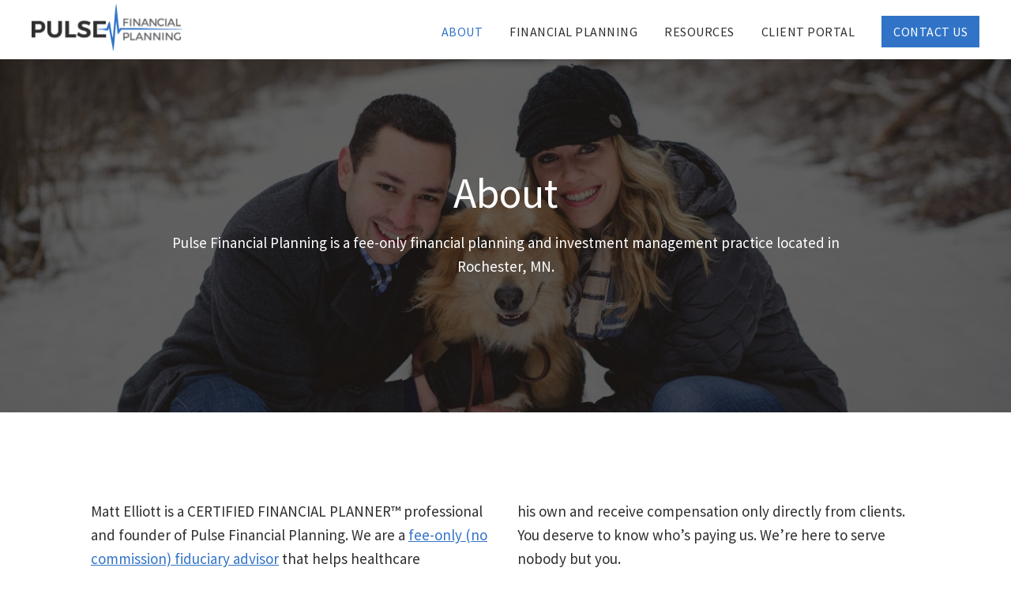

--- FILE ---
content_type: text/html; charset=UTF-8
request_url: https://www.pulsefinancialplanning.com/about/
body_size: 13389
content:
<!DOCTYPE html>
<html lang="en-US">
<head >
<meta charset="UTF-8" />
<meta name="viewport" content="width=device-width, initial-scale=1" />
<title>About – Pulse Financial Planning</title>
<meta name='robots' content='max-image-preview:large' />
	<style>img:is([sizes="auto" i], [sizes^="auto," i]) { contain-intrinsic-size: 3000px 1500px }</style>
	<link rel='dns-prefetch' href='//www.googletagmanager.com' />
<link rel='dns-prefetch' href='//fonts.googleapis.com' />
<link rel="alternate" type="application/rss+xml" title="Pulse Financial Planning &raquo; Feed" href="https://www.pulsefinancialplanning.com/feed/" />
<link rel="alternate" type="application/rss+xml" title="Pulse Financial Planning &raquo; Comments Feed" href="https://www.pulsefinancialplanning.com/comments/feed/" />
<link rel="canonical" href="https://www.pulsefinancialplanning.com/about/" />
<!-- Genesis Open Graph -->
<meta property="og:title" content="About – Pulse Financial Planning" />
<meta property="og:type" content="article" />
<meta property="og:url" content="https://www.pulsefinancialplanning.com/about/" />
<meta property="og:image" content="https://www.pulsefinancialplanning.com/wp-content/uploads/2019/11/matt-elliot.jpg" />
<meta property="og:image:width" content="1600" />
<meta property="og:image:height" content="1066" />
<script type="text/javascript">
/* <![CDATA[ */
window._wpemojiSettings = {"baseUrl":"https:\/\/s.w.org\/images\/core\/emoji\/15.0.3\/72x72\/","ext":".png","svgUrl":"https:\/\/s.w.org\/images\/core\/emoji\/15.0.3\/svg\/","svgExt":".svg","source":{"concatemoji":"https:\/\/www.pulsefinancialplanning.com\/wp-includes\/js\/wp-emoji-release.min.js?ver=6.7.2"}};
/*! This file is auto-generated */
!function(i,n){var o,s,e;function c(e){try{var t={supportTests:e,timestamp:(new Date).valueOf()};sessionStorage.setItem(o,JSON.stringify(t))}catch(e){}}function p(e,t,n){e.clearRect(0,0,e.canvas.width,e.canvas.height),e.fillText(t,0,0);var t=new Uint32Array(e.getImageData(0,0,e.canvas.width,e.canvas.height).data),r=(e.clearRect(0,0,e.canvas.width,e.canvas.height),e.fillText(n,0,0),new Uint32Array(e.getImageData(0,0,e.canvas.width,e.canvas.height).data));return t.every(function(e,t){return e===r[t]})}function u(e,t,n){switch(t){case"flag":return n(e,"\ud83c\udff3\ufe0f\u200d\u26a7\ufe0f","\ud83c\udff3\ufe0f\u200b\u26a7\ufe0f")?!1:!n(e,"\ud83c\uddfa\ud83c\uddf3","\ud83c\uddfa\u200b\ud83c\uddf3")&&!n(e,"\ud83c\udff4\udb40\udc67\udb40\udc62\udb40\udc65\udb40\udc6e\udb40\udc67\udb40\udc7f","\ud83c\udff4\u200b\udb40\udc67\u200b\udb40\udc62\u200b\udb40\udc65\u200b\udb40\udc6e\u200b\udb40\udc67\u200b\udb40\udc7f");case"emoji":return!n(e,"\ud83d\udc26\u200d\u2b1b","\ud83d\udc26\u200b\u2b1b")}return!1}function f(e,t,n){var r="undefined"!=typeof WorkerGlobalScope&&self instanceof WorkerGlobalScope?new OffscreenCanvas(300,150):i.createElement("canvas"),a=r.getContext("2d",{willReadFrequently:!0}),o=(a.textBaseline="top",a.font="600 32px Arial",{});return e.forEach(function(e){o[e]=t(a,e,n)}),o}function t(e){var t=i.createElement("script");t.src=e,t.defer=!0,i.head.appendChild(t)}"undefined"!=typeof Promise&&(o="wpEmojiSettingsSupports",s=["flag","emoji"],n.supports={everything:!0,everythingExceptFlag:!0},e=new Promise(function(e){i.addEventListener("DOMContentLoaded",e,{once:!0})}),new Promise(function(t){var n=function(){try{var e=JSON.parse(sessionStorage.getItem(o));if("object"==typeof e&&"number"==typeof e.timestamp&&(new Date).valueOf()<e.timestamp+604800&&"object"==typeof e.supportTests)return e.supportTests}catch(e){}return null}();if(!n){if("undefined"!=typeof Worker&&"undefined"!=typeof OffscreenCanvas&&"undefined"!=typeof URL&&URL.createObjectURL&&"undefined"!=typeof Blob)try{var e="postMessage("+f.toString()+"("+[JSON.stringify(s),u.toString(),p.toString()].join(",")+"));",r=new Blob([e],{type:"text/javascript"}),a=new Worker(URL.createObjectURL(r),{name:"wpTestEmojiSupports"});return void(a.onmessage=function(e){c(n=e.data),a.terminate(),t(n)})}catch(e){}c(n=f(s,u,p))}t(n)}).then(function(e){for(var t in e)n.supports[t]=e[t],n.supports.everything=n.supports.everything&&n.supports[t],"flag"!==t&&(n.supports.everythingExceptFlag=n.supports.everythingExceptFlag&&n.supports[t]);n.supports.everythingExceptFlag=n.supports.everythingExceptFlag&&!n.supports.flag,n.DOMReady=!1,n.readyCallback=function(){n.DOMReady=!0}}).then(function(){return e}).then(function(){var e;n.supports.everything||(n.readyCallback(),(e=n.source||{}).concatemoji?t(e.concatemoji):e.wpemoji&&e.twemoji&&(t(e.twemoji),t(e.wpemoji)))}))}((window,document),window._wpemojiSettings);
/* ]]> */
</script>
<link rel='stylesheet' id='genesis-sample-css' href='https://www.pulsefinancialplanning.com/wp-content/themes/genesis-sample/style.css?ver=3.1.0' type='text/css' media='all' />
<style id='genesis-sample-inline-css' type='text/css'>


		a,
		.entry-title a:focus,
		.entry-title a:hover,
		.genesis-nav-menu a:focus,
		.genesis-nav-menu a:hover,
		.genesis-nav-menu .current-menu-item > a,
		.genesis-nav-menu .sub-menu .current-menu-item > a:focus,
		.genesis-nav-menu .sub-menu .current-menu-item > a:hover,
		.menu-toggle:focus,
		.menu-toggle:hover,
		.sub-menu-toggle:focus,
		.sub-menu-toggle:hover {
			color: #3174c7;
		}

		

		button:focus,
		button:hover,
		input[type="button"]:focus,
		input[type="button"]:hover,
		input[type="reset"]:focus,
		input[type="reset"]:hover,
		input[type="submit"]:focus,
		input[type="submit"]:hover,
		input[type="reset"]:focus,
		input[type="reset"]:hover,
		input[type="submit"]:focus,
		input[type="submit"]:hover,
		.site-container div.wpforms-container-full .wpforms-form input[type="submit"]:focus,
		.site-container div.wpforms-container-full .wpforms-form input[type="submit"]:hover,
		.site-container div.wpforms-container-full .wpforms-form button[type="submit"]:focus,
		.site-container div.wpforms-container-full .wpforms-form button[type="submit"]:hover,
		.button:focus,
		.button:hover {
			background-color: #3174c7;
			color: #ffffff;
		}

		@media only screen and (min-width: 960px) {
			.genesis-nav-menu > .menu-highlight > a:hover,
			.genesis-nav-menu > .menu-highlight > a:focus,
			.genesis-nav-menu > .menu-highlight.current-menu-item > a {
				background-color: #3174c7;
				color: #ffffff;
			}
		}
		
		.wp-custom-logo .site-container .title-area {
			max-width: 190px;
		}
		
		.wp-custom-logo .title-area {
			padding-top: 5.02049180328px;
		}
		
</style>
<style id='wp-emoji-styles-inline-css' type='text/css'>

	img.wp-smiley, img.emoji {
		display: inline !important;
		border: none !important;
		box-shadow: none !important;
		height: 1em !important;
		width: 1em !important;
		margin: 0 0.07em !important;
		vertical-align: -0.1em !important;
		background: none !important;
		padding: 0 !important;
	}
</style>
<link rel='stylesheet' id='wp-block-library-css' href='https://www.pulsefinancialplanning.com/wp-includes/css/dist/block-library/style.min.css?ver=6.7.2' type='text/css' media='all' />
<link rel='stylesheet' id='mpp_gutenberg-css' href='https://www.pulsefinancialplanning.com/wp-content/plugins/metronet-profile-picture/dist/blocks.style.build.css?ver=2.6.3' type='text/css' media='all' />
<style id='classic-theme-styles-inline-css' type='text/css'>
/*! This file is auto-generated */
.wp-block-button__link{color:#fff;background-color:#32373c;border-radius:9999px;box-shadow:none;text-decoration:none;padding:calc(.667em + 2px) calc(1.333em + 2px);font-size:1.125em}.wp-block-file__button{background:#32373c;color:#fff;text-decoration:none}
</style>
<style id='global-styles-inline-css' type='text/css'>
:root{--wp--preset--aspect-ratio--square: 1;--wp--preset--aspect-ratio--4-3: 4/3;--wp--preset--aspect-ratio--3-4: 3/4;--wp--preset--aspect-ratio--3-2: 3/2;--wp--preset--aspect-ratio--2-3: 2/3;--wp--preset--aspect-ratio--16-9: 16/9;--wp--preset--aspect-ratio--9-16: 9/16;--wp--preset--color--black: #000000;--wp--preset--color--cyan-bluish-gray: #abb8c3;--wp--preset--color--white: #ffffff;--wp--preset--color--pale-pink: #f78da7;--wp--preset--color--vivid-red: #cf2e2e;--wp--preset--color--luminous-vivid-orange: #ff6900;--wp--preset--color--luminous-vivid-amber: #fcb900;--wp--preset--color--light-green-cyan: #7bdcb5;--wp--preset--color--vivid-green-cyan: #00d084;--wp--preset--color--pale-cyan-blue: #8ed1fc;--wp--preset--color--vivid-cyan-blue: #0693e3;--wp--preset--color--vivid-purple: #9b51e0;--wp--preset--color--theme-primary: #3174c7;--wp--preset--color--theme-secondary: #3174c7;--wp--preset--gradient--vivid-cyan-blue-to-vivid-purple: linear-gradient(135deg,rgba(6,147,227,1) 0%,rgb(155,81,224) 100%);--wp--preset--gradient--light-green-cyan-to-vivid-green-cyan: linear-gradient(135deg,rgb(122,220,180) 0%,rgb(0,208,130) 100%);--wp--preset--gradient--luminous-vivid-amber-to-luminous-vivid-orange: linear-gradient(135deg,rgba(252,185,0,1) 0%,rgba(255,105,0,1) 100%);--wp--preset--gradient--luminous-vivid-orange-to-vivid-red: linear-gradient(135deg,rgba(255,105,0,1) 0%,rgb(207,46,46) 100%);--wp--preset--gradient--very-light-gray-to-cyan-bluish-gray: linear-gradient(135deg,rgb(238,238,238) 0%,rgb(169,184,195) 100%);--wp--preset--gradient--cool-to-warm-spectrum: linear-gradient(135deg,rgb(74,234,220) 0%,rgb(151,120,209) 20%,rgb(207,42,186) 40%,rgb(238,44,130) 60%,rgb(251,105,98) 80%,rgb(254,248,76) 100%);--wp--preset--gradient--blush-light-purple: linear-gradient(135deg,rgb(255,206,236) 0%,rgb(152,150,240) 100%);--wp--preset--gradient--blush-bordeaux: linear-gradient(135deg,rgb(254,205,165) 0%,rgb(254,45,45) 50%,rgb(107,0,62) 100%);--wp--preset--gradient--luminous-dusk: linear-gradient(135deg,rgb(255,203,112) 0%,rgb(199,81,192) 50%,rgb(65,88,208) 100%);--wp--preset--gradient--pale-ocean: linear-gradient(135deg,rgb(255,245,203) 0%,rgb(182,227,212) 50%,rgb(51,167,181) 100%);--wp--preset--gradient--electric-grass: linear-gradient(135deg,rgb(202,248,128) 0%,rgb(113,206,126) 100%);--wp--preset--gradient--midnight: linear-gradient(135deg,rgb(2,3,129) 0%,rgb(40,116,252) 100%);--wp--preset--font-size--small: 12px;--wp--preset--font-size--medium: 20px;--wp--preset--font-size--large: 20px;--wp--preset--font-size--x-large: 42px;--wp--preset--font-size--normal: 18px;--wp--preset--font-size--larger: 24px;--wp--preset--spacing--20: 0.44rem;--wp--preset--spacing--30: 0.67rem;--wp--preset--spacing--40: 1rem;--wp--preset--spacing--50: 1.5rem;--wp--preset--spacing--60: 2.25rem;--wp--preset--spacing--70: 3.38rem;--wp--preset--spacing--80: 5.06rem;--wp--preset--shadow--natural: 6px 6px 9px rgba(0, 0, 0, 0.2);--wp--preset--shadow--deep: 12px 12px 50px rgba(0, 0, 0, 0.4);--wp--preset--shadow--sharp: 6px 6px 0px rgba(0, 0, 0, 0.2);--wp--preset--shadow--outlined: 6px 6px 0px -3px rgba(255, 255, 255, 1), 6px 6px rgba(0, 0, 0, 1);--wp--preset--shadow--crisp: 6px 6px 0px rgba(0, 0, 0, 1);}:where(.is-layout-flex){gap: 0.5em;}:where(.is-layout-grid){gap: 0.5em;}body .is-layout-flex{display: flex;}.is-layout-flex{flex-wrap: wrap;align-items: center;}.is-layout-flex > :is(*, div){margin: 0;}body .is-layout-grid{display: grid;}.is-layout-grid > :is(*, div){margin: 0;}:where(.wp-block-columns.is-layout-flex){gap: 2em;}:where(.wp-block-columns.is-layout-grid){gap: 2em;}:where(.wp-block-post-template.is-layout-flex){gap: 1.25em;}:where(.wp-block-post-template.is-layout-grid){gap: 1.25em;}.has-black-color{color: var(--wp--preset--color--black) !important;}.has-cyan-bluish-gray-color{color: var(--wp--preset--color--cyan-bluish-gray) !important;}.has-white-color{color: var(--wp--preset--color--white) !important;}.has-pale-pink-color{color: var(--wp--preset--color--pale-pink) !important;}.has-vivid-red-color{color: var(--wp--preset--color--vivid-red) !important;}.has-luminous-vivid-orange-color{color: var(--wp--preset--color--luminous-vivid-orange) !important;}.has-luminous-vivid-amber-color{color: var(--wp--preset--color--luminous-vivid-amber) !important;}.has-light-green-cyan-color{color: var(--wp--preset--color--light-green-cyan) !important;}.has-vivid-green-cyan-color{color: var(--wp--preset--color--vivid-green-cyan) !important;}.has-pale-cyan-blue-color{color: var(--wp--preset--color--pale-cyan-blue) !important;}.has-vivid-cyan-blue-color{color: var(--wp--preset--color--vivid-cyan-blue) !important;}.has-vivid-purple-color{color: var(--wp--preset--color--vivid-purple) !important;}.has-black-background-color{background-color: var(--wp--preset--color--black) !important;}.has-cyan-bluish-gray-background-color{background-color: var(--wp--preset--color--cyan-bluish-gray) !important;}.has-white-background-color{background-color: var(--wp--preset--color--white) !important;}.has-pale-pink-background-color{background-color: var(--wp--preset--color--pale-pink) !important;}.has-vivid-red-background-color{background-color: var(--wp--preset--color--vivid-red) !important;}.has-luminous-vivid-orange-background-color{background-color: var(--wp--preset--color--luminous-vivid-orange) !important;}.has-luminous-vivid-amber-background-color{background-color: var(--wp--preset--color--luminous-vivid-amber) !important;}.has-light-green-cyan-background-color{background-color: var(--wp--preset--color--light-green-cyan) !important;}.has-vivid-green-cyan-background-color{background-color: var(--wp--preset--color--vivid-green-cyan) !important;}.has-pale-cyan-blue-background-color{background-color: var(--wp--preset--color--pale-cyan-blue) !important;}.has-vivid-cyan-blue-background-color{background-color: var(--wp--preset--color--vivid-cyan-blue) !important;}.has-vivid-purple-background-color{background-color: var(--wp--preset--color--vivid-purple) !important;}.has-black-border-color{border-color: var(--wp--preset--color--black) !important;}.has-cyan-bluish-gray-border-color{border-color: var(--wp--preset--color--cyan-bluish-gray) !important;}.has-white-border-color{border-color: var(--wp--preset--color--white) !important;}.has-pale-pink-border-color{border-color: var(--wp--preset--color--pale-pink) !important;}.has-vivid-red-border-color{border-color: var(--wp--preset--color--vivid-red) !important;}.has-luminous-vivid-orange-border-color{border-color: var(--wp--preset--color--luminous-vivid-orange) !important;}.has-luminous-vivid-amber-border-color{border-color: var(--wp--preset--color--luminous-vivid-amber) !important;}.has-light-green-cyan-border-color{border-color: var(--wp--preset--color--light-green-cyan) !important;}.has-vivid-green-cyan-border-color{border-color: var(--wp--preset--color--vivid-green-cyan) !important;}.has-pale-cyan-blue-border-color{border-color: var(--wp--preset--color--pale-cyan-blue) !important;}.has-vivid-cyan-blue-border-color{border-color: var(--wp--preset--color--vivid-cyan-blue) !important;}.has-vivid-purple-border-color{border-color: var(--wp--preset--color--vivid-purple) !important;}.has-vivid-cyan-blue-to-vivid-purple-gradient-background{background: var(--wp--preset--gradient--vivid-cyan-blue-to-vivid-purple) !important;}.has-light-green-cyan-to-vivid-green-cyan-gradient-background{background: var(--wp--preset--gradient--light-green-cyan-to-vivid-green-cyan) !important;}.has-luminous-vivid-amber-to-luminous-vivid-orange-gradient-background{background: var(--wp--preset--gradient--luminous-vivid-amber-to-luminous-vivid-orange) !important;}.has-luminous-vivid-orange-to-vivid-red-gradient-background{background: var(--wp--preset--gradient--luminous-vivid-orange-to-vivid-red) !important;}.has-very-light-gray-to-cyan-bluish-gray-gradient-background{background: var(--wp--preset--gradient--very-light-gray-to-cyan-bluish-gray) !important;}.has-cool-to-warm-spectrum-gradient-background{background: var(--wp--preset--gradient--cool-to-warm-spectrum) !important;}.has-blush-light-purple-gradient-background{background: var(--wp--preset--gradient--blush-light-purple) !important;}.has-blush-bordeaux-gradient-background{background: var(--wp--preset--gradient--blush-bordeaux) !important;}.has-luminous-dusk-gradient-background{background: var(--wp--preset--gradient--luminous-dusk) !important;}.has-pale-ocean-gradient-background{background: var(--wp--preset--gradient--pale-ocean) !important;}.has-electric-grass-gradient-background{background: var(--wp--preset--gradient--electric-grass) !important;}.has-midnight-gradient-background{background: var(--wp--preset--gradient--midnight) !important;}.has-small-font-size{font-size: var(--wp--preset--font-size--small) !important;}.has-medium-font-size{font-size: var(--wp--preset--font-size--medium) !important;}.has-large-font-size{font-size: var(--wp--preset--font-size--large) !important;}.has-x-large-font-size{font-size: var(--wp--preset--font-size--x-large) !important;}
:where(.wp-block-post-template.is-layout-flex){gap: 1.25em;}:where(.wp-block-post-template.is-layout-grid){gap: 1.25em;}
:where(.wp-block-columns.is-layout-flex){gap: 2em;}:where(.wp-block-columns.is-layout-grid){gap: 2em;}
:root :where(.wp-block-pullquote){font-size: 1.5em;line-height: 1.6;}
</style>
<link rel='stylesheet' id='qcld_clr_icons_css-css' href='https://www.pulsefinancialplanning.com/wp-content/plugins/comment-tools-pro/assets/css/icons.min.css?ver=6.7.2' type='text/css' media='all' />
<link rel='stylesheet' id='qc_clr_front_style_css-css' href='https://www.pulsefinancialplanning.com/wp-content/plugins/comment-tools-pro/assets/css/qc-clr-style-font.css?ver=6.7.2' type='text/css' media='all' />
<link rel='stylesheet' id='contact-form-7-css' href='https://www.pulsefinancialplanning.com/wp-content/plugins/contact-form-7/includes/css/styles.css?ver=6.0.6' type='text/css' media='all' />
<link rel='stylesheet' id='genesis-sample-fonts-css' href='https://fonts.googleapis.com/css?family=Source+Sans+Pro%3A400%2C400i%2C600%2C700&#038;display=swap&#038;ver=3.1.0' type='text/css' media='all' />
<link rel='stylesheet' id='dashicons-css' href='https://www.pulsefinancialplanning.com/wp-includes/css/dashicons.min.css?ver=6.7.2' type='text/css' media='all' />
<link rel='stylesheet' id='genesis-sample-gutenberg-css' href='https://www.pulsefinancialplanning.com/wp-content/themes/genesis-sample/lib/gutenberg/front-end.css?ver=3.1.0' type='text/css' media='all' />
<style id='genesis-sample-gutenberg-inline-css' type='text/css'>
.ab-block-post-grid .ab-post-grid-items h2 a:hover {
	color: #3174c7;
}

.site-container .wp-block-button .wp-block-button__link {
	background-color: #3174c7;
}

.wp-block-button .wp-block-button__link:not(.has-background),
.wp-block-button .wp-block-button__link:not(.has-background):focus,
.wp-block-button .wp-block-button__link:not(.has-background):hover {
	color: #ffffff;
}

.site-container .wp-block-button.is-style-outline .wp-block-button__link {
	color: #3174c7;
}

.site-container .wp-block-button.is-style-outline .wp-block-button__link:focus,
.site-container .wp-block-button.is-style-outline .wp-block-button__link:hover {
	color: #5497ea;
}		.site-container .has-small-font-size {
			font-size: 12px;
		}		.site-container .has-normal-font-size {
			font-size: 18px;
		}		.site-container .has-large-font-size {
			font-size: 20px;
		}		.site-container .has-larger-font-size {
			font-size: 24px;
		}		.site-container .has-theme-primary-color,
		.site-container .wp-block-button .wp-block-button__link.has-theme-primary-color,
		.site-container .wp-block-button.is-style-outline .wp-block-button__link.has-theme-primary-color {
			color: #3174c7;
		}

		.site-container .has-theme-primary-background-color,
		.site-container .wp-block-button .wp-block-button__link.has-theme-primary-background-color,
		.site-container .wp-block-pullquote.is-style-solid-color.has-theme-primary-background-color {
			background-color: #3174c7;
		}		.site-container .has-theme-secondary-color,
		.site-container .wp-block-button .wp-block-button__link.has-theme-secondary-color,
		.site-container .wp-block-button.is-style-outline .wp-block-button__link.has-theme-secondary-color {
			color: #3174c7;
		}

		.site-container .has-theme-secondary-background-color,
		.site-container .wp-block-button .wp-block-button__link.has-theme-secondary-background-color,
		.site-container .wp-block-pullquote.is-style-solid-color.has-theme-secondary-background-color {
			background-color: #3174c7;
		}
</style>
<link rel='stylesheet' id='simple-social-icons-font-css' href='https://www.pulsefinancialplanning.com/wp-content/plugins/simple-social-icons/css/style.css?ver=3.0.2' type='text/css' media='all' />
<script type="text/javascript" src="https://www.pulsefinancialplanning.com/wp-includes/js/jquery/jquery.min.js?ver=3.7.1" id="jquery-core-js"></script>
<script type="text/javascript" src="https://www.pulsefinancialplanning.com/wp-includes/js/jquery/jquery-migrate.min.js?ver=3.4.1" id="jquery-migrate-js"></script>
<script type="text/javascript" src="https://www.pulsefinancialplanning.com/wp-content/plugins/comment-tools-pro/assets/js/qc-clr-jquery.marquee.min.js?ver=6.7.2" id="qc_clr_vertical_scroll-js"></script>
<script type="text/javascript" id="qc_clr_vertical_scroll-js-after">
/* <![CDATA[ */
var qcld_ajaxurl = "https://www.pulsefinancialplanning.com/wp-admin/admin-ajax.php";var qcld_ajax_nonce = "87acb76cde";
/* ]]> */
</script>
<script type="text/javascript" src="https://www.pulsefinancialplanning.com/wp-content/plugins/comment-tools-pro/assets/js/jquery.collapser.min.js?ver=6.7.2" id="qcld-clr-collapser-js-js"></script>
<script type="text/javascript" id="qcld-clr-front-js-js-extra">
/* <![CDATA[ */
var clr_obj = {"minimum_time":"10","quick_mgs":"You are posting comments too quickly","read_more":"0","length_more":"10","ajax":"https:\/\/www.pulsefinancialplanning.com\/wp-admin\/admin-ajax.php","threshold_msg":"Your Comments is too Negative!","threshold_score":"","enable_threshold":"0","qc_clr_ajax_nonce":"bd13544c6b"};
/* ]]> */
</script>
<script type="text/javascript" src="https://www.pulsefinancialplanning.com/wp-content/plugins/comment-tools-pro/assets/js/qcld-clr-front.js?ver=6.7.2" id="qcld-clr-front-js-js"></script>

<!-- Google tag (gtag.js) snippet added by Site Kit -->

<!-- Google Analytics snippet added by Site Kit -->
<script type="text/javascript" src="https://www.googletagmanager.com/gtag/js?id=G-98H908LVY4" id="google_gtagjs-js" async></script>
<script type="text/javascript" id="google_gtagjs-js-after">
/* <![CDATA[ */
window.dataLayer = window.dataLayer || [];function gtag(){dataLayer.push(arguments);}
gtag("set","linker",{"domains":["www.pulsefinancialplanning.com"]});
gtag("js", new Date());
gtag("set", "developer_id.dZTNiMT", true);
gtag("config", "G-98H908LVY4");
/* ]]> */
</script>

<!-- End Google tag (gtag.js) snippet added by Site Kit -->
<link rel="https://api.w.org/" href="https://www.pulsefinancialplanning.com/wp-json/" /><link rel="alternate" title="JSON" type="application/json" href="https://www.pulsefinancialplanning.com/wp-json/wp/v2/pages/229" /><link rel="EditURI" type="application/rsd+xml" title="RSD" href="https://www.pulsefinancialplanning.com/xmlrpc.php?rsd" />
<link rel="alternate" title="oEmbed (JSON)" type="application/json+oembed" href="https://www.pulsefinancialplanning.com/wp-json/oembed/1.0/embed?url=https%3A%2F%2Fwww.pulsefinancialplanning.com%2Fabout%2F" />
<link rel="alternate" title="oEmbed (XML)" type="text/xml+oembed" href="https://www.pulsefinancialplanning.com/wp-json/oembed/1.0/embed?url=https%3A%2F%2Fwww.pulsefinancialplanning.com%2Fabout%2F&#038;format=xml" />
<meta name="generator" content="Site Kit by Google 1.150.0" /><script async src="https://www.googletagmanager.com/gtag/js?id=UA-158842410-1" type="text/javascript"></script><script type="text/javascript">window.dataLayer = window.dataLayer || [];function gtag(){dataLayer.push(arguments);}gtag('js', new Date());gtag('config', 'UA-158842410-1');</script><script type="module" src="https://unpkg.com/ionicons@5.5.2/dist/ionicons/ionicons.esm.js"></script>
<script nomodule src="https://unpkg.com/ionicons@5.5.2/dist/ionicons/ionicons.js"></script><style> .custom-post-entries-3 .one-column-right p:first-of-type {
    margin-bottom: 0px;
}

#section-global-1 .site-inner {
    padding: 60px 0px 20px;
}

#section-1 .widget-title {
    display: none;
}

#section-1 {
    padding: 20px 0px 60px;
}

.two {
    column-count: 2;
    text-align: left;
    max-width: 1100px;
    margin-left: auto;
    margin-right: auto;
    padding: 0px 25px;
    column-gap: 30px;
}

@media (max-width: 630px) {
.two {
    column-count: 1;
}
}

.two span {
    height: 20px;
    display: table-cell;
}

p.about-pic {
    background-color: #f5f5f5;
    padding-top: 30px;
    padding-bottom: 30px;
    min-height: 280px;
    background-image: url(http://pulseplanning.wpengine.com/wp-content/uploads/2019/11/pic-1.jpg);
    background-size: cover;
    background-position: 50% 45%;
}

.custom-post-entries-3 .entry:first-of-type {
    margin-bottom: 0px;
}

.top-hero {
    padding: 140px 0px 140px !important;
}

.top-hero a.button {
    display: none;
}

.custom-post-entries-2 .inside-entry {
    min-height: 615px;
} </style><link rel="icon" href="https://www.pulsefinancialplanning.com/wp-content/uploads/2019/11/ekg-75x75.png" sizes="32x32" />
<link rel="icon" href="https://www.pulsefinancialplanning.com/wp-content/uploads/2019/11/ekg.png" sizes="192x192" />
<link rel="apple-touch-icon" href="https://www.pulsefinancialplanning.com/wp-content/uploads/2019/11/ekg.png" />
<meta name="msapplication-TileImage" content="https://www.pulsefinancialplanning.com/wp-content/uploads/2019/11/ekg.png" />
		<style type="text/css" id="wp-custom-css">
			.top-hero {
    text-align: center;
    padding: 140px 0px 160px;
    max-width: 900px;
    margin-left: auto;
    margin-right: auto;
}

p.nine-hundred {
    max-width: 900px;
    margin-left: auto;
    margin-right: auto;
}

.inside-entry {
	display: inline-block;
	width: 100%;
}

body {
  font-size: 19px
}

.one-column-right h4 {
  margin-bottom: 5px;
}

.article-date {
  font-style: italic;
}

.widget-title {
  font-size: 22px;
  text-transform: uppercase;
}

.top-hero h1.hero-title {
    font-size: 54px !important;
    text-align: center;
    text-transform: inherit;
    font-weight: 300;
    line-height: 1.1;
}

.top-hero p {
    margin-bottom: 30px;
	  color: #fff;
}

.hero-title {
    font-size: 4.8rem;
    color: #fff;
    margin-bottom: 18px;
    line-height: 5rem;
}

.top-hero a.button {
    color: #fff !important;
}

.top-hero a.button {
    color: #fff !important;
}

button, input[type="button"], input[type="reset"], input[type="submit"], .button {
    background-color: #3174c7 !important;
    border: 0;
    color: #fff;
    cursor: pointer;
    border-radius: 0px;
    font-weight: 100;
    padding: 16px 24px;
    text-decoration: none;
    white-space: normal;
    width: auto;
    text-transform: uppercase;
    letter-spacing: 1px;
}

.content-section {
    text-align: center;
    padding: 60px 0px 100px;
}

.one-column-left {
    max-width: 37%;
    float: left;
    margin-right: 30px;
}

.one-column-right {
    text-align: left;
    display: flow-root;
}

.title-area {
    float: left;
    padding-bottom: 10px;
    padding-top: 10px;
    max-width: 190px;
}

.site-title {
    display: none;
}

.site-header {
    background-color: #fff;
    padding: 0px;
    position: inherit !important;
}  

.site-header .wrap {
    max-width: 1200px;
    margin-left: auto;
    margin-right: auto;
}

.one-column-left.right {
    float: right;
    margin-right: 0px;
    margin-left: 30px;
}

@media only screen and (max-width: 1200px) {
.top-hero h1.hero-title {
	font-size: 50px !important;
}

	@media only screen and (max-width: 1210px) {
	.site-header, .view-more-link {
    padding: 0 30px !important;
}
	}
  
.site-inner {
    max-width: 1200px;
}
}

.landing .site-inner {
    padding: 60px 0px 0;
}

@media only screen and (min-width: 960px) {
.genesis-responsive-menu {
    padding-top: 20px;
}
  
  .site-inner {
    max-width: 1200px;
}
  
.footer-widgets .wrap {
    max-width: 1200px;
}
}

.footer-widgets {
    background-color: #636266;
}

.footer-widgets .widget-title, .footer-widgets a, .footer-widgets {
  color: #fff;
}



@media only screen and (max-width: 860px) {
.top-hero {
    padding-left: 5%;
    padding-right: 5%;
}
	
.top-hero h1.hero-title {
    font-size: 60px !important;
}
}

@media only screen and (max-width: 740px) {
.top-hero {
    padding: 10vh 15px 15vh;
}
	
.top-hero h1.hero-title {
    font-size: 38px !important;
}
}

.entry a {
  text-decoration: none;
}

.genesis-nav-menu a {
  font-size: 16px;
  text-transform: uppercase;
	letter-spacing: .5px;
}

@media only screen and (min-width: 960px) {

.highlight a {
    background-color: #3174c7;
    color: #fff;
    margin-left: 15px;
}

.highlight a:hover {
  color: #fff;
}

.genesis-nav-menu li.highlight a {
    color: #fff !important;
}
}

.menu-toggle {
    background-color: transparent !important;
	margin-top: 15px;
}


@media only screen and (min-width: 1201px) {
.content-sidebar .site-inner {
	padding: 60px 0px !important;
}
}

p.nine-hundred {
    max-width: 915px !important;
}

.footer-widgets {
    background-color: #353535 !important;
}

*:focus {
    outline: 0;
}

summary {
    color: #1b7bad;
}

.simple-social-icons {
    margin-top: -20px;
    margin-left: -15px;
}

.site-footer-wrap {
    max-width: 1200px;
    margin-left: auto;
    margin-right: auto;
}

.site-footer {
    border-top: 0px;
    padding: 15px 30px 5px;
    text-align: left;
}

@media only screen and (min-width: 960px) {
.genesis-nav-menu .sub-menu a {
    width: 210px !important;
}
	
	.genesis-nav-menu .sub-menu {
		padding-top: 19px !important;
		border-top: 0px !important;
	}
}

body {
    color: #2f2d31 !important;
}

.genesis-nav-menu a {
    color: #2f2d31;
}

ion-icon {
    color: #2f2d31;
}

.contact-left {
    width: 48%;
    float: left;
    margin-right: 2%;
    text-align: left;
}

@media (max-width: 561px) {
  
  .contact-left {
    width: 100%;
    float: none;
    margin-right: 0px;
}
  
  .contact-right h3 {
    text-align: left !important;
    margin-top: 60px;
}
  
  .contact-right iframe {
    width: 100% !important;
  }
}

#section-global-1 .site-inner {
    padding: 60px 0px 20px;
}

.footer-logos {
    margin-bottom: 45px;
    border-bottom: solid 1px #e4e4e4;
    padding-bottom: 30px;
	  display: flex;
}

.footer-widget-area a {
    text-decoration: none;
}

@media (max-width: 1259px) {
	.sub-menu-toggle, .sub-menu-toggle:hover {
		background-color: transparent !important;
	}
}

@media (max-width: 561px) {
.contact-left {
    width: 100%;
    float: none;
    margin-right: 0px;
}
}

@media (max-width: 1230px) {
.site-inner {
    padding: 0px 25px !important;
}
}

img.subscribe {
	max-width: 340px;
}

.footer-widgets input#subbutton {
    max-width: 140px;
}

.footer-widgets input#subbox {
    max-width: 200px;
    float: left;
}

@media (max-width: 561px) {
	.hero-top .top-hero h1.hero-title {
    font-size: 38px !important;
}
	
	.page-id-426 .custom-post-entries-2 .entry .inside-entry {
		padding: 5px !important;
		font-size: 16px !important;
	}
	
		.page-id-426 .custom-post-entries-2 .entry .inside-entry #big-number {
			font-size: 38px !important;
	}
	
	.page-id-426 .custom-post-entries-2 .entry .inside-entry ul {
    margin-left: 10px !important;
}
}

.post-type-archive-media-mentions .entry-meta {
	margin-bottom: 20px;
}

.post-type-archive-media-mentions .entry-content img {
    box-shadow: 0 0 20px rgba(0, 0, 0, 0.05);
    float: left;
    margin-right: 20px;
}

.single-media-mentions .media-mention-page-image img {
    box-shadow: 0 0 20px rgba(0, 0, 0, 0.05);
    max-width: 280px;
    float: left;
    margin-right: 20px;
    margin-top: 20px;
}

input#subbox1 {
    max-width: 130px;
}

.footer-widgets input#subbox {
    max-width: 130px;
    float: none;
}

.footer-widgets input#subbutton {
    max-width: 72px;
}

.grecaptcha-badge { opacity:0;}		</style>
		</head>
<body class="page-template page-template-page-templates page-template-landing page-template-page-templateslanding-php page page-id-229 wp-custom-logo wp-embed-responsive header-full-width content-sidebar genesis-breadcrumbs-hidden genesis-singular-image-hidden genesis-footer-widgets-visible has-no-blocks landing" itemscope itemtype="https://schema.org/WebPage"><div class="site-container"><ul class="genesis-skip-link"><li><a href="#genesis-nav-primary" class="screen-reader-shortcut"> Skip to primary navigation</a></li><li><a href="#genesis-content" class="screen-reader-shortcut"> Skip to main content</a></li><li><a href="#genesis-sidebar-primary" class="screen-reader-shortcut"> Skip to primary sidebar</a></li><li><a href="#genesis-footer-widgets" class="screen-reader-shortcut"> Skip to footer</a></li></ul><header class="site-header" itemscope itemtype="https://schema.org/WPHeader"><div class="wrap"><div class="title-area"><a href="https://www.pulsefinancialplanning.com/" class="custom-logo-link" rel="home"><img width="1952" height="616" src="https://www.pulsefinancialplanning.com/wp-content/uploads/2019/11/pulse-true-blue.png" class="custom-logo" alt="Pulse Financial Planning" decoding="async" srcset="https://www.pulsefinancialplanning.com/wp-content/uploads/2019/11/pulse-true-blue.png 1952w, https://www.pulsefinancialplanning.com/wp-content/uploads/2019/11/pulse-true-blue-300x95.png 300w, https://www.pulsefinancialplanning.com/wp-content/uploads/2019/11/pulse-true-blue-1024x323.png 1024w, https://www.pulsefinancialplanning.com/wp-content/uploads/2019/11/pulse-true-blue-768x242.png 768w, https://www.pulsefinancialplanning.com/wp-content/uploads/2019/11/pulse-true-blue-1536x485.png 1536w" sizes="(max-width: 1952px) 100vw, 1952px" /></a><p class="site-title" itemprop="headline">Pulse Financial Planning</p><p class="site-description" itemprop="description">Financial Planning for Healthcare Professionals in Rochester, MN and Nationwide</p></div><nav class="nav-primary" aria-label="Main" itemscope itemtype="https://schema.org/SiteNavigationElement" id="genesis-nav-primary"><div class="wrap"><ul id="menu-main-menu" class="menu genesis-nav-menu menu-primary js-superfish"><li id="menu-item-230" class="menu-item menu-item-type-post_type menu-item-object-page current-menu-item page_item page-item-229 current_page_item menu-item-230"><a href="https://www.pulsefinancialplanning.com/about/" aria-current="page" itemprop="url"><span itemprop="name">About</span></a></li>
<li id="menu-item-1662" class="menu-item menu-item-type-post_type menu-item-object-page menu-item-has-children menu-item-1662"><a href="https://www.pulsefinancialplanning.com/services-and-fees/" itemprop="url"><span itemprop="name">Financial Planning</span></a>
<ul class="sub-menu">
	<li id="menu-item-1661" class="menu-item menu-item-type-post_type menu-item-object-page menu-item-1661"><a href="https://www.pulsefinancialplanning.com/services-and-fees/" itemprop="url"><span itemprop="name">Services &#038; Pricing</span></a></li>
	<li id="menu-item-915" class="menu-item menu-item-type-post_type menu-item-object-page menu-item-915"><a href="https://www.pulsefinancialplanning.com/working-with-us/" itemprop="url"><span itemprop="name">Working With Us</span></a></li>
	<li id="menu-item-1663" class="menu-item menu-item-type-post_type menu-item-object-page menu-item-1663"><a href="https://www.pulsefinancialplanning.com/case-studies/" itemprop="url"><span itemprop="name">Case Studies</span></a></li>
</ul>
</li>
<li id="menu-item-1648" class="menu-item menu-item-type-custom menu-item-object-custom menu-item-has-children menu-item-1648"><a itemprop="url"><span itemprop="name">Resources</span></a>
<ul class="sub-menu">
	<li id="menu-item-297" class="menu-item menu-item-type-post_type menu-item-object-page menu-item-297"><a href="https://www.pulsefinancialplanning.com/blog/" itemprop="url"><span itemprop="name">Blog</span></a></li>
	<li id="menu-item-490" class="menu-item menu-item-type-post_type_archive menu-item-object-media-mentions menu-item-490"><a href="https://www.pulsefinancialplanning.com/media-mentions/" itemprop="url"><span itemprop="name">In the Media</span></a></li>
</ul>
</li>
<li id="menu-item-1654" class="menu-item menu-item-type-post_type menu-item-object-page menu-item-1654"><a href="https://www.pulsefinancialplanning.com/client-portal/" itemprop="url"><span itemprop="name">Client Portal</span></a></li>
<li id="menu-item-233" class="highlight menu-item menu-item-type-post_type menu-item-object-page menu-item-233"><a href="https://www.pulsefinancialplanning.com/contact/" itemprop="url"><span itemprop="name">Contact Us</span></a></li>
</ul></div></nav></div></header>
<style> .site-inner {padding-bottom:0px;} .breadcrumb {display:none} .content-sidebar-wrap .content {display: none;} .sidebar-primary {
    display: none;
}</style>

<div class="landing-page-hero-top">

<div class="hero-top">
	
	<style>.hero-top {
    background-image: url("https://www.pulsefinancialplanning.com/wp-content/uploads/2019/11/pic-1.jpg");
    background-size: cover;
	background-position: center;
    padding-top: 0px;
    padding-bottom: 0px;
	}</style>
	
		
	<div class="hero-top-overlay">
		
		<style> .hero-top-overlay {
		background-color: #0000008f;
		height: 100%;
		} </style>
	
	<div class="top-hero">
	<h1 class="hero-title">About</h1>

	<p>Pulse Financial Planning is a fee-only financial planning and investment management practice located in Rochester, MN.</p>

<a class="button" href="#down">Learn More ▾</a>
</div>
		
	</div>
	
</div>
</div>

<section id="down"></section> <style> .custom-post-entries-1 .entry img {
                        height: auto;
                        border: solid 5px #f5f5f5;
                        margin-top: 10px;
                        margin-bottom: 10px;
        }</style> 
        <style> .custom-post-entries-1 .entry .inside-entry {
            padding: 25px 30px 10px;
                }    
          .custom-post-entries-1 .entry {
            margin-bottom: 15px;
                }
          .custom-post-entries-1 {
			grid-template-columns: 32% 32% 32%;
			grid-column-gap: 1.96%;
            display: grid;
            margin-bottom: 15px;
				}
		 @media only screen and (max-width: 860px) {
		  .custom-post-entries-1 {
			grid-template-columns: 49% 49%;
    		grid-column-gap: 2%;
            display: grid;
			    }
		    }
		 @media only screen and (max-width: 630px) {
		  .custom-post-entries-1 {
			grid-template-columns: 100%;
    		grid-column-gap: 0%;
            display: grid;
			    }
            }
        </style><div id="section-1" class="content-section" style="background-color: #fff;"><div class="site-inner"><h3 class="widget-title">About Matt Elliott, CFP®</h3><p><div class="two">
<p>Matt Elliott is a CERTIFIED FINANCIAL PLANNER™ professional and founder of Pulse Financial Planning. We are a <a href="https://www.pulsefinancialplanning.com/what-to-look-for-in-a-financial-advisor/">fee-only (no commission) fiduciary advisor</a> that helps healthcare professionals organize, invest, and protect their finances.</p>
<p>Before founding Pulse Financial Planning, Matt worked at a large brokerage firm for 10 years where he was responsible for a practice of over $500 million in assets. Matt graduated from Winona State University with a bachelor’s degree in Finance and holds the CFP® certification.</p>
<p>Ultimately Matt wanted to work in an environment that was client first focused and built around integrity. It’s why he decided to earn the CFP® certification, start his own firm, take a fiduciary oath, and work with clients on a fee-only basis. Matt has taken an oath to put the interest of clients ahead of his own and receive compensation only directly from clients. You deserve to know who’s paying us. We&#8217;re here to serve nobody but you.</p>
<p>Why a specialty for healthcare professionals? I married one! My beautiful wife is a nurse at Mayo Clinic and dedicates her life to helping others become well. My mission is to serve others that take on the same noble cause so you can focus on what is important: family, patients, and yourself.</p>
<p>Pulse Financial Planning is proud to be a member of The National Association of Personal Financial Advisors (<a href="https://www.napfa.org/firm/45674/29799" target="_blank" rel="noopener">NAPFA</a>), <a href="https://www.feeonlynetwork.com/financial-advisor/matt-elliott/" target="_blank" rel="noopener">Fee-Only Network</a> and a recommended advisor on <a href="https://www.whitecoatinvestor.com/pulse-financial-planning-llc/" target="_blank" rel="noopener">The White Coat Investor</a>.</p>
</div>
</p></div></div> <style> .custom-post-entries-2 .entry img {
                        height: auto;
                        border: solid 5px #f5f5f5;
                        margin-top: 10px;
                        margin-bottom: 10px;
        }</style> 
        <style> .custom-post-entries-2 .entry .inside-entry {
            padding: 25px 30px 10px;
                }    
          .custom-post-entries-2 .entry {
            margin-bottom: 15px;
                }
          .custom-post-entries-2 {
			grid-template-columns: 32% 32% 32%;
			grid-column-gap: 1.96%;
            display: grid;
            margin-bottom: 15px;
				}
		 @media only screen and (max-width: 860px) {
		  .custom-post-entries-2 {
			grid-template-columns: 49% 49%;
    		grid-column-gap: 2%;
            display: grid;
			    }
		    }
		 @media only screen and (max-width: 630px) {
		  .custom-post-entries-2 {
			grid-template-columns: 100%;
    		grid-column-gap: 0%;
            display: grid;
			    }
            }
        </style><div id="section-2" class="content-section" style="background-color: #f5f5f5;"><div class="site-inner"><h3 class="widget-title">Serving Healthcare Professionals</h3><p class="nine-hundred" style="margin-top: -15px;">Our mission is to care for those that care for us. Pulse Financial Planning was founded on these four key principles:</p><div class="custom-post-entries-2">
        <style> .custom-post-entries-2 .entry .inside-entry {
            padding: 25px 30px 10px;
                }
          .custom-post-entries-2 .entry {
            margin-bottom: 15px;
                }
          .custom-post-entries-2 {
			grid-template-columns: 24% 24% 24% 24%;
			grid-column-gap: 1.33%;
            display: grid;
            margin-bottom: 15px;
				}
		 @media only screen and (max-width: 860px) {
		  .custom-post-entries-2 {
			grid-template-columns: 49% 49%;
    		grid-column-gap: 2%;
            display: grid;
			    }
		    }
		 @media only screen and (max-width: 630px) {
		  .custom-post-entries-2 {
			grid-template-columns: 100%;
    		grid-column-gap: 0%;
            display: grid;
			    }
            }
        </style><article class="entry"><div class="inside-entry" style="background-color: #fff;"><ion-icon name="book-sharp"></ion-icon>            <style> .custom-post-entries-1 ion-icon {
                font-size: 56px;
                padding: 20px;
                }
            </style>
        <h4>Fiduciary</h4><p><p>We believe that you shouldn’t have to worry if the financial advice you are getting is in your best interest or not. At Pulse Financial Planning, we’ve taken a fiduciary oath. This means we are committed to always putting your interest ahead of our own (no exceptions, ever).</p></p></div></article><article class="entry"><div class="inside-entry" style="background-color: #fff;"><ion-icon name="cash-sharp"></ion-icon>            <style> .custom-post-entries-2 ion-icon {
                font-size: 56px;
                padding: 20px;
                }
            </style>
        <h4>No Commissions (Fee-Only)</h4><p><p><span style="font-weight: 400;">The only compensation we receive is directly from our clients. We never accept compensation from 3rd parties via commission, referral fees, mutual funds, or any other method. We are here to serve nobody but you.</span></p></p></div></article><article class="entry"><div class="inside-entry" style="background-color: #fff;"><ion-icon name="school-sharp"></ion-icon>            <style> .custom-post-entries-3 ion-icon {
                font-size: 56px;
                padding: 20px;
                }
            </style>
        <h4>CFP®</h4><p><p><span style="font-weight: 400;">By hiring a CFP®, you know you are working with someone that has financial planning experience, gone through extensive schooling, passed a board exam, and has taken an oath to place the interest of their clients ahead of their own.</span></p></p></div></article><article class="entry"><div class="inside-entry" style="background-color: #fff;"><ion-icon name="people-sharp"></ion-icon>            <style> .custom-post-entries-4 ion-icon {
                font-size: 56px;
                padding: 20px;
                }
            </style>
        <h4>No Minimums</h4><p><p>We believe everyone deserves good financial advice, regardless of how much money you have saved. We offer competitively priced financial planning packages for those looking to get their finances on the right track.</p></p></div></article></div></div></div><div id="section-global-1" class="content-section" style="background-color: #fff;"><div class="site-inner"><h3 class="widget-title">Ready to Learn More?</h3><p class="nine-hundred" style="margin-top: -15px;">Learn more about our packages and pricing.</p><div class="view-more-link"><a class="button" href="https://www.pulsefinancialplanning.com/services-and-fees/">View Packages and Pricing</a></div>
		</div></div><div class="footer-widgets" id="genesis-footer-widgets"><h2 class="genesis-sidebar-title screen-reader-text">Footer</h2><div class="wrap"><div class="widget-area footer-widgets-1 footer-widget-area"><section id="text-2" class="widget widget_text"><div class="widget-wrap">			<div class="textwidget"><h3 class="widgettitle widget-title">About</h3>
<div class="textwidget">
<p>Pulse Financial Planning is a fee-only financial planner and financial advisor located in <a href="http://www.pulsefinancialplanning.com/rochester-mn/">Rochester, MN</a>.</p>
</div>
</div>
		</div></section>
</div><div class="widget-area footer-widgets-2 footer-widget-area"><section id="text-3" class="widget widget_text"><div class="widget-wrap">			<div class="textwidget"><h3 class="widgettitle widget-title">Contact</h3>
<div class="textwidget">
<p>Pulse Financial Planning, LLC<br />
3265 19th Street NW Suite 700<br />
<a href="http://www.pulsefinancialplanning.com/rochester-mn/">Rochester, MN</a>, 55901</p>
<p>Phone: (507) 218-7707<br />
Email: <a href="mailto:matt@pulsefinancialplanning.com">matt@pulsefinancialplanning.com</a></p>
</div>
</div>
		</div></section>
</div><div class="widget-area footer-widgets-3 footer-widget-area"><section id="enews-ext-2" class="widget enews-widget"><div class="widget-wrap"><div class="enews enews-2-fields"><h3 class="widgettitle widget-title">Newsletter</h3>
<p>Keep in touch and stay informed with our complimentary newsletter</p>
			<form id="subscribeenews-ext-2" class="enews-form" action="https://pulsefinancialplanning.us4.list-manage.com/subscribe/post?u=04714092d7a11304b9967427c&amp;id=88a636d303" method="post"
				 target="_blank" 				name="enews-ext-2"
			>
									<input type="text" id="subbox1" class="enews-subbox enews-fname" value="" aria-label="First Name" placeholder="First Name" name="MMERGE7" />								<input type="email" value="" id="subbox" class="enews-email" aria-label="Email Address" placeholder="Email Address" name="EMAIL"
																																			required="required" />
								<input type="submit" value="Go" id="subbutton" class="enews-submit" />
			</form>
		</div></div></section>
</div></div></div><footer class="site-footer" itemscope itemtype="https://schema.org/WPFooter"><div class="wrap"></div></footer><div class="site-footer wrap site-footer-wrap"><section id="text-5" class="widget widget_text"><div class="widget-wrap">			<div class="textwidget"><div class="footer-logos"><a href="https://www.letsmakeaplan.org/choose-a-cfp-professional/find-a-cfp-professional/Details/?key=9078edc0-9652-473d-89c9-71a840da247d" target="_blank" rel="noopener"><img decoding="async" src="/wp-content/uploads/2019/12/cfp-logo.png" /></a><br />
<a href="https://www.napfa.org/firm/45674/29799" target="_blank" rel="noopener"><img decoding="async" src="/wp-content/uploads/2019/12/napfa.png" /></a><a href="https://www.whitecoatinvestor.com/pulse-financial-planning-llc/" target="_blank" rel="noopener"><img decoding="async" src="/wp-content/uploads/2023/10/WCI_Doctor_Blue_Text.png" /><br />
</a><a href="https://www.feeonlynetwork.com/financial-advisor/matt-elliott/" target="_blank" rel="noopener"><img decoding="async" src="/wp-content/uploads/2019/12/fee-only-logo.png" /></a></div>
<p>Copyright © 2024 · Pulse Financial Planning, LLC · <a href="/wp-content/uploads/2025/08/PFP-ADV-Part-2A-2B-2025-August-18.pdf" target="_blank" rel="noopener">Form ADV 2A &amp; 2B</a> |<a href="/wp-content/uploads/2025/01/Privacy-Policy-December-2024.pdf" target="_blank" rel="noopener">Privacy Policy</a></p>
<p>&nbsp;</p>
<p>Disclosure: Pulse Financial Planning (“PFP”) is a registered investment advisor offering advisory services in the State of Minnesota and in other jurisdictions where exempted. Registration does not imply a certain level of skill or training. The presence of this website on the Internet shall not be directly or indirectly interpreted as a solicitation of investment advisory services to persons of another jurisdiction unless otherwise permitted by statute. Follow-up or individualized responses to consumers in a particular state by PFP in the rendering of personalized investment advice for compensation shall not be made without our first complying with jurisdiction requirements or pursuant an applicable state exemption. All written content on this site is for information purposes only. Opinions expressed herein are solely those of PFP, unless otherwise specifically cited. Material presented is believed to be from reliable sources and no representations are made by our firm as to other parties’ informational accuracy or completeness. All information or ideas provided should be discussed in detail with an advisor, accountant or legal counsel prior to implementation.</p>
<p>&nbsp;</p>
<p>Certified Financial Planner Board of Standards Inc. (CFP Board) owns the certification marks CFP®, CERTIFIED FINANCIAL PLANNER™, CFP® (with plaque design), and CFP® (with flame design) in the U.S., which it authorizes use of by individuals who successfully complete CFP Board&#8217;s initial and ongoing certification requirements.</p>
<p>&nbsp;</p>
<p>Site Design &amp; Development by <a href="https://www.mathiasmedia.com/" target="_blank" rel="noopener">Mathias Media</a></p>
</div>
		</div></section>
</div></div><img alt='css.php' src="https://www.pulsefinancialplanning.com/wp-content/plugins/comment-tools-pro/css.php?k=bc06d7cbdb591084b199edc6ac9f2351&amp;o=i&amp;t=2032033005" width='1' height='1' />        <style>

        .clr-comment-wrapper{
            display: block;
            width:100%;
            height:auto;
            margin-top: 75px;
            transition: all 0.3s ease-in-out;
        }
        .clr-comment-wrapper .clr_quick_comments, .clr-comment-wrapper .show_hide_btn{
            display: block;
            width:100%;
            height:50px;
            border:1px solid #ddd;
            text-align:center;
            cursor: pointer;
            vertical-align: middle;
            font-weight: 100;
            font-size: 16px;
            margin-bottom:15px;
            color: #000;
        }
      
        .clr-comment-wrapper-wrap.clr_active{
            display: block !important;
            transition: all 0.3s ease;
        }

        .clr-comment-wrapper-wrap {
            padding-top: 15px !important;
        }



        .clr-comment-wrapper .clr_quick_comments{
            background: url(https://www.pulsefinancialplanning.com/wp-content/plugins/comment-tools-pro/assets/img/write-comment.png) no-repeat 32%;
        }

        .clr-comment-wrapper .show_hide_btn{
            background: url(https://www.pulsefinancialplanning.com/wp-content/plugins/comment-tools-pro/assets/img/comment-bubble.png) no-repeat 32%;
        }

        @media screen and (max-width: 860px) {


            .clr-comment-wrapper .clr_quick_comments, .clr-comment-wrapper .show_hide_btn{
                font-size: 14px;
            }

            .clr-comment-wrapper .clr_quick_comments{
                background: url(https://www.pulsefinancialplanning.com/wp-content/plugins/comment-tools-pro/assets/img/write-comment.png) no-repeat 2%;
            }

            .clr-comment-wrapper .show_hide_btn{
                background: url(https://www.pulsefinancialplanning.com/wp-content/plugins/comment-tools-pro/assets/img/comment-bubble.png) no-repeat 2%;
            }

        }

        </style>
        <style type="text/css" media="screen"></style><script type="text/javascript" src="https://www.pulsefinancialplanning.com/wp-content/plugins/metronet-profile-picture/js/mpp-frontend.js?ver=2.6.3" id="mpp_gutenberg_tabs-js"></script>
<script type="text/javascript" src="https://www.pulsefinancialplanning.com/wp-includes/js/dist/hooks.min.js?ver=4d63a3d491d11ffd8ac6" id="wp-hooks-js"></script>
<script type="text/javascript" src="https://www.pulsefinancialplanning.com/wp-includes/js/dist/i18n.min.js?ver=5e580eb46a90c2b997e6" id="wp-i18n-js"></script>
<script type="text/javascript" id="wp-i18n-js-after">
/* <![CDATA[ */
wp.i18n.setLocaleData( { 'text direction\u0004ltr': [ 'ltr' ] } );
/* ]]> */
</script>
<script type="text/javascript" src="https://www.pulsefinancialplanning.com/wp-content/plugins/contact-form-7/includes/swv/js/index.js?ver=6.0.6" id="swv-js"></script>
<script type="text/javascript" id="contact-form-7-js-before">
/* <![CDATA[ */
var wpcf7 = {
    "api": {
        "root": "https:\/\/www.pulsefinancialplanning.com\/wp-json\/",
        "namespace": "contact-form-7\/v1"
    },
    "cached": 1
};
/* ]]> */
</script>
<script type="text/javascript" src="https://www.pulsefinancialplanning.com/wp-content/plugins/contact-form-7/includes/js/index.js?ver=6.0.6" id="contact-form-7-js"></script>
<script type="text/javascript" src="https://www.pulsefinancialplanning.com/wp-includes/js/hoverIntent.min.js?ver=1.10.2" id="hoverIntent-js"></script>
<script type="text/javascript" src="https://www.pulsefinancialplanning.com/wp-content/themes/genesis/lib/js/menu/superfish.min.js?ver=1.7.10" id="superfish-js"></script>
<script type="text/javascript" src="https://www.pulsefinancialplanning.com/wp-content/themes/genesis/lib/js/menu/superfish.args.min.js?ver=3.6.0" id="superfish-args-js"></script>
<script type="text/javascript" src="https://www.pulsefinancialplanning.com/wp-content/themes/genesis/lib/js/skip-links.min.js?ver=3.6.0" id="skip-links-js"></script>
<script type="text/javascript" id="genesis-sample-responsive-menu-js-extra">
/* <![CDATA[ */
var genesis_responsive_menu = {"mainMenu":"Menu","menuIconClass":"dashicons-before dashicons-menu","subMenu":"Submenu","subMenuIconClass":"dashicons-before dashicons-arrow-down-alt2","menuClasses":{"others":[".nav-primary"]}};
/* ]]> */
</script>
<script type="text/javascript" src="https://www.pulsefinancialplanning.com/wp-content/themes/genesis/lib/js/menu/responsive-menus.min.js?ver=1.1.3" id="genesis-sample-responsive-menu-js"></script>
<script type="text/javascript" src="https://www.google.com/recaptcha/api.js?render=6LfGqAodAAAAAMHchlB2EjzKA1imGdE9g4QD6dh4&amp;ver=3.0" id="google-recaptcha-js"></script>
<script type="text/javascript" src="https://www.pulsefinancialplanning.com/wp-includes/js/dist/vendor/wp-polyfill.min.js?ver=3.15.0" id="wp-polyfill-js"></script>
<script type="text/javascript" id="wpcf7-recaptcha-js-before">
/* <![CDATA[ */
var wpcf7_recaptcha = {
    "sitekey": "6LfGqAodAAAAAMHchlB2EjzKA1imGdE9g4QD6dh4",
    "actions": {
        "homepage": "homepage",
        "contactform": "contactform"
    }
};
/* ]]> */
</script>
<script type="text/javascript" src="https://www.pulsefinancialplanning.com/wp-content/plugins/contact-form-7/modules/recaptcha/index.js?ver=6.0.6" id="wpcf7-recaptcha-js"></script>
<script>(function(){function c(){var b=a.contentDocument||a.contentWindow.document;if(b){var d=b.createElement('script');d.innerHTML="window.__CF$cv$params={r:'99c46c9d399089da',t:'MTc2Mjc2NTkwNS4wMDAwMDA='};var a=document.createElement('script');a.nonce='';a.src='/cdn-cgi/challenge-platform/scripts/jsd/main.js';document.getElementsByTagName('head')[0].appendChild(a);";b.getElementsByTagName('head')[0].appendChild(d)}}if(document.body){var a=document.createElement('iframe');a.height=1;a.width=1;a.style.position='absolute';a.style.top=0;a.style.left=0;a.style.border='none';a.style.visibility='hidden';document.body.appendChild(a);if('loading'!==document.readyState)c();else if(window.addEventListener)document.addEventListener('DOMContentLoaded',c);else{var e=document.onreadystatechange||function(){};document.onreadystatechange=function(b){e(b);'loading'!==document.readyState&&(document.onreadystatechange=e,c())}}}})();</script></body></html>


--- FILE ---
content_type: text/html; charset=utf-8
request_url: https://www.google.com/recaptcha/api2/anchor?ar=1&k=6LfGqAodAAAAAMHchlB2EjzKA1imGdE9g4QD6dh4&co=aHR0cHM6Ly93d3cucHVsc2VmaW5hbmNpYWxwbGFubmluZy5jb206NDQz&hl=en&v=naPR4A6FAh-yZLuCX253WaZq&size=invisible&anchor-ms=20000&execute-ms=15000&cb=8rigkyecjczv
body_size: 45172
content:
<!DOCTYPE HTML><html dir="ltr" lang="en"><head><meta http-equiv="Content-Type" content="text/html; charset=UTF-8">
<meta http-equiv="X-UA-Compatible" content="IE=edge">
<title>reCAPTCHA</title>
<style type="text/css">
/* cyrillic-ext */
@font-face {
  font-family: 'Roboto';
  font-style: normal;
  font-weight: 400;
  src: url(//fonts.gstatic.com/s/roboto/v18/KFOmCnqEu92Fr1Mu72xKKTU1Kvnz.woff2) format('woff2');
  unicode-range: U+0460-052F, U+1C80-1C8A, U+20B4, U+2DE0-2DFF, U+A640-A69F, U+FE2E-FE2F;
}
/* cyrillic */
@font-face {
  font-family: 'Roboto';
  font-style: normal;
  font-weight: 400;
  src: url(//fonts.gstatic.com/s/roboto/v18/KFOmCnqEu92Fr1Mu5mxKKTU1Kvnz.woff2) format('woff2');
  unicode-range: U+0301, U+0400-045F, U+0490-0491, U+04B0-04B1, U+2116;
}
/* greek-ext */
@font-face {
  font-family: 'Roboto';
  font-style: normal;
  font-weight: 400;
  src: url(//fonts.gstatic.com/s/roboto/v18/KFOmCnqEu92Fr1Mu7mxKKTU1Kvnz.woff2) format('woff2');
  unicode-range: U+1F00-1FFF;
}
/* greek */
@font-face {
  font-family: 'Roboto';
  font-style: normal;
  font-weight: 400;
  src: url(//fonts.gstatic.com/s/roboto/v18/KFOmCnqEu92Fr1Mu4WxKKTU1Kvnz.woff2) format('woff2');
  unicode-range: U+0370-0377, U+037A-037F, U+0384-038A, U+038C, U+038E-03A1, U+03A3-03FF;
}
/* vietnamese */
@font-face {
  font-family: 'Roboto';
  font-style: normal;
  font-weight: 400;
  src: url(//fonts.gstatic.com/s/roboto/v18/KFOmCnqEu92Fr1Mu7WxKKTU1Kvnz.woff2) format('woff2');
  unicode-range: U+0102-0103, U+0110-0111, U+0128-0129, U+0168-0169, U+01A0-01A1, U+01AF-01B0, U+0300-0301, U+0303-0304, U+0308-0309, U+0323, U+0329, U+1EA0-1EF9, U+20AB;
}
/* latin-ext */
@font-face {
  font-family: 'Roboto';
  font-style: normal;
  font-weight: 400;
  src: url(//fonts.gstatic.com/s/roboto/v18/KFOmCnqEu92Fr1Mu7GxKKTU1Kvnz.woff2) format('woff2');
  unicode-range: U+0100-02BA, U+02BD-02C5, U+02C7-02CC, U+02CE-02D7, U+02DD-02FF, U+0304, U+0308, U+0329, U+1D00-1DBF, U+1E00-1E9F, U+1EF2-1EFF, U+2020, U+20A0-20AB, U+20AD-20C0, U+2113, U+2C60-2C7F, U+A720-A7FF;
}
/* latin */
@font-face {
  font-family: 'Roboto';
  font-style: normal;
  font-weight: 400;
  src: url(//fonts.gstatic.com/s/roboto/v18/KFOmCnqEu92Fr1Mu4mxKKTU1Kg.woff2) format('woff2');
  unicode-range: U+0000-00FF, U+0131, U+0152-0153, U+02BB-02BC, U+02C6, U+02DA, U+02DC, U+0304, U+0308, U+0329, U+2000-206F, U+20AC, U+2122, U+2191, U+2193, U+2212, U+2215, U+FEFF, U+FFFD;
}
/* cyrillic-ext */
@font-face {
  font-family: 'Roboto';
  font-style: normal;
  font-weight: 500;
  src: url(//fonts.gstatic.com/s/roboto/v18/KFOlCnqEu92Fr1MmEU9fCRc4AMP6lbBP.woff2) format('woff2');
  unicode-range: U+0460-052F, U+1C80-1C8A, U+20B4, U+2DE0-2DFF, U+A640-A69F, U+FE2E-FE2F;
}
/* cyrillic */
@font-face {
  font-family: 'Roboto';
  font-style: normal;
  font-weight: 500;
  src: url(//fonts.gstatic.com/s/roboto/v18/KFOlCnqEu92Fr1MmEU9fABc4AMP6lbBP.woff2) format('woff2');
  unicode-range: U+0301, U+0400-045F, U+0490-0491, U+04B0-04B1, U+2116;
}
/* greek-ext */
@font-face {
  font-family: 'Roboto';
  font-style: normal;
  font-weight: 500;
  src: url(//fonts.gstatic.com/s/roboto/v18/KFOlCnqEu92Fr1MmEU9fCBc4AMP6lbBP.woff2) format('woff2');
  unicode-range: U+1F00-1FFF;
}
/* greek */
@font-face {
  font-family: 'Roboto';
  font-style: normal;
  font-weight: 500;
  src: url(//fonts.gstatic.com/s/roboto/v18/KFOlCnqEu92Fr1MmEU9fBxc4AMP6lbBP.woff2) format('woff2');
  unicode-range: U+0370-0377, U+037A-037F, U+0384-038A, U+038C, U+038E-03A1, U+03A3-03FF;
}
/* vietnamese */
@font-face {
  font-family: 'Roboto';
  font-style: normal;
  font-weight: 500;
  src: url(//fonts.gstatic.com/s/roboto/v18/KFOlCnqEu92Fr1MmEU9fCxc4AMP6lbBP.woff2) format('woff2');
  unicode-range: U+0102-0103, U+0110-0111, U+0128-0129, U+0168-0169, U+01A0-01A1, U+01AF-01B0, U+0300-0301, U+0303-0304, U+0308-0309, U+0323, U+0329, U+1EA0-1EF9, U+20AB;
}
/* latin-ext */
@font-face {
  font-family: 'Roboto';
  font-style: normal;
  font-weight: 500;
  src: url(//fonts.gstatic.com/s/roboto/v18/KFOlCnqEu92Fr1MmEU9fChc4AMP6lbBP.woff2) format('woff2');
  unicode-range: U+0100-02BA, U+02BD-02C5, U+02C7-02CC, U+02CE-02D7, U+02DD-02FF, U+0304, U+0308, U+0329, U+1D00-1DBF, U+1E00-1E9F, U+1EF2-1EFF, U+2020, U+20A0-20AB, U+20AD-20C0, U+2113, U+2C60-2C7F, U+A720-A7FF;
}
/* latin */
@font-face {
  font-family: 'Roboto';
  font-style: normal;
  font-weight: 500;
  src: url(//fonts.gstatic.com/s/roboto/v18/KFOlCnqEu92Fr1MmEU9fBBc4AMP6lQ.woff2) format('woff2');
  unicode-range: U+0000-00FF, U+0131, U+0152-0153, U+02BB-02BC, U+02C6, U+02DA, U+02DC, U+0304, U+0308, U+0329, U+2000-206F, U+20AC, U+2122, U+2191, U+2193, U+2212, U+2215, U+FEFF, U+FFFD;
}
/* cyrillic-ext */
@font-face {
  font-family: 'Roboto';
  font-style: normal;
  font-weight: 900;
  src: url(//fonts.gstatic.com/s/roboto/v18/KFOlCnqEu92Fr1MmYUtfCRc4AMP6lbBP.woff2) format('woff2');
  unicode-range: U+0460-052F, U+1C80-1C8A, U+20B4, U+2DE0-2DFF, U+A640-A69F, U+FE2E-FE2F;
}
/* cyrillic */
@font-face {
  font-family: 'Roboto';
  font-style: normal;
  font-weight: 900;
  src: url(//fonts.gstatic.com/s/roboto/v18/KFOlCnqEu92Fr1MmYUtfABc4AMP6lbBP.woff2) format('woff2');
  unicode-range: U+0301, U+0400-045F, U+0490-0491, U+04B0-04B1, U+2116;
}
/* greek-ext */
@font-face {
  font-family: 'Roboto';
  font-style: normal;
  font-weight: 900;
  src: url(//fonts.gstatic.com/s/roboto/v18/KFOlCnqEu92Fr1MmYUtfCBc4AMP6lbBP.woff2) format('woff2');
  unicode-range: U+1F00-1FFF;
}
/* greek */
@font-face {
  font-family: 'Roboto';
  font-style: normal;
  font-weight: 900;
  src: url(//fonts.gstatic.com/s/roboto/v18/KFOlCnqEu92Fr1MmYUtfBxc4AMP6lbBP.woff2) format('woff2');
  unicode-range: U+0370-0377, U+037A-037F, U+0384-038A, U+038C, U+038E-03A1, U+03A3-03FF;
}
/* vietnamese */
@font-face {
  font-family: 'Roboto';
  font-style: normal;
  font-weight: 900;
  src: url(//fonts.gstatic.com/s/roboto/v18/KFOlCnqEu92Fr1MmYUtfCxc4AMP6lbBP.woff2) format('woff2');
  unicode-range: U+0102-0103, U+0110-0111, U+0128-0129, U+0168-0169, U+01A0-01A1, U+01AF-01B0, U+0300-0301, U+0303-0304, U+0308-0309, U+0323, U+0329, U+1EA0-1EF9, U+20AB;
}
/* latin-ext */
@font-face {
  font-family: 'Roboto';
  font-style: normal;
  font-weight: 900;
  src: url(//fonts.gstatic.com/s/roboto/v18/KFOlCnqEu92Fr1MmYUtfChc4AMP6lbBP.woff2) format('woff2');
  unicode-range: U+0100-02BA, U+02BD-02C5, U+02C7-02CC, U+02CE-02D7, U+02DD-02FF, U+0304, U+0308, U+0329, U+1D00-1DBF, U+1E00-1E9F, U+1EF2-1EFF, U+2020, U+20A0-20AB, U+20AD-20C0, U+2113, U+2C60-2C7F, U+A720-A7FF;
}
/* latin */
@font-face {
  font-family: 'Roboto';
  font-style: normal;
  font-weight: 900;
  src: url(//fonts.gstatic.com/s/roboto/v18/KFOlCnqEu92Fr1MmYUtfBBc4AMP6lQ.woff2) format('woff2');
  unicode-range: U+0000-00FF, U+0131, U+0152-0153, U+02BB-02BC, U+02C6, U+02DA, U+02DC, U+0304, U+0308, U+0329, U+2000-206F, U+20AC, U+2122, U+2191, U+2193, U+2212, U+2215, U+FEFF, U+FFFD;
}

</style>
<link rel="stylesheet" type="text/css" href="https://www.gstatic.com/recaptcha/releases/naPR4A6FAh-yZLuCX253WaZq/styles__ltr.css">
<script nonce="da9mFnigNOw1M3vy8snnFA" type="text/javascript">window['__recaptcha_api'] = 'https://www.google.com/recaptcha/api2/';</script>
<script type="text/javascript" src="https://www.gstatic.com/recaptcha/releases/naPR4A6FAh-yZLuCX253WaZq/recaptcha__en.js" nonce="da9mFnigNOw1M3vy8snnFA">
      
    </script></head>
<body><div id="rc-anchor-alert" class="rc-anchor-alert"></div>
<input type="hidden" id="recaptcha-token" value="[base64]">
<script type="text/javascript" nonce="da9mFnigNOw1M3vy8snnFA">
      recaptcha.anchor.Main.init("[\x22ainput\x22,[\x22bgdata\x22,\x22\x22,\[base64]/[base64]/[base64]/[base64]/[base64]/SVtnKytdPU46KE48MjA0OD9JW2crK109Tj4+NnwxOTI6KChOJjY0NTEyKT09NTUyOTYmJk0rMTxwLmxlbmd0aCYmKHAuY2hhckNvZGVBdChNKzEpJjY0NTEyKT09NTYzMjA/[base64]/eihNLHApOm0oMCxNLFtULDIxLGddKSxmKHAsZmFsc2UsZmFsc2UsTSl9Y2F0Y2goYil7UyhNLDI3Nik/[base64]/[base64]/[base64]/[base64]/[base64]/[base64]\\u003d\x22,\[base64]\\u003d\\u003d\x22,\x22wogIGsKidMKPX1A4w7XCl8K1dcO1azQ/[base64]/Dl8K/BsOYwpfCn8O0wqE8w6FBd0zDr8KNLwxuwoDCrMOzwpnDpMKnwpdJwqHDk8OywqIHw6jCpsOxwrfCscO9bhkmczXDi8KBHcKMdB/[base64]/[base64]/Cqz4kZsKpw5TDvUF7BsOjS1AqLMOdLgsvw6bCk8KxMDvDm8OWwr7DmhAGwobDiMOzw6Iaw4jDp8OTNMO7Di1MwoLCqy/[base64]/[base64]/RVUBMiLDrXvDmRbCoyzCg8KXPcOQZ8K/G8KOPMOxEHo1OBpSdsKUP1A6w5LCtcOFbMKfwpVhw7MIw4TClsOdwpkAwqTDllDCqsOYEcKVwrNRBygqETXCogQQIDXDnBjCjT00wrMlw7fCmRIoYMKjPMOWWcKew6vDhk5KE13Cn8K7wp07w6MRwqHCu8Kqwq1ibXoDAMKRI8KAwpVRw4BbwrczTcK2wpNVw4NgwrE/wrTDiMOlHcONZhN2w4DCocKnGMOoMhHCocOUwrnDhMKOwpYDdsK7wpLCiw7DksKHw6HCgcOAbMO6worCrMOWN8KDwo7DlMOOWMOvwrFJPcKOwqLCn8OyZMKCW8ODMBvDn00Ow7xbw4XCksKrB8Kmw6jDrwlrwoDCnsOtwrpBRBHCm8OzKMKtw7XCvX/CgkRjwpd0w78Iw50/[base64]/[base64]/CsmbDiB8VfDLCo3UsfsKIGcKSP8OAWsO6G8O2blzDlsKNE8OVw7vDvcKSKMKJw7lEO1/CllnDtAvCo8Ovw45RAW/[base64]/LcOFwpLDt8OJwoQ7w4wlw5LCmcKLOcOxJX8QMMOkwqEpwp/CucK/R8OtwpLDnn3DgsKSZ8KJScKVw5F/[base64]/Csn3DsXTCvMOrwpHDoBzDpsKhU8O7di3DjsOOY8K7SzxwdcOlecOtwo/Ci8KVS8KEw7DDh8KhR8KDw79Fw4TCjMKZw617Sj3CgsO7wpZYXsOqIFPDv8OJUQ3CkCYDT8OYIEXDnBYvJ8O0TcOlacOwRG0ybBUyw7/DiVAGw5YjBsO5w6PCq8ODw41Hw4pfwo/Cn8OpBMKYwp9JRBrCvMOpBsOzw44yw5spw5TDsMOAwoQMwrLDicKYw79Jw6PDp8K2wpzCrMKew7FRCnHDlcOYKsOwwqPDjnxSwq3DkHR/wq0jw5EOccKHw6Qywq9Vw6nCvU1IwoTChsKCWV7Ct0oUdR9Xw6hzCsKKZSYhw4RMw6jDoMOYE8K/bcKiOxbDhsOpVCrCtMOtEFI9JcOmw77Drz7CnC8WKsORSUnCicK4czEPacOgw4bDvcO6a05mwrfDqhnDhsKowoDCjsOgw6IswqjCuTgjw7dSwrZlw6IhMArDq8KBwqsWwpBjBWMrw6kWGcOCw7jDnw97IsKJfcKKL8Kkw4/DpMOuQ8KeccKyw7DCiQjDnnzDqhPCnMK5w77CqcKCGnXDjEZ8UcOEwqXCjElCYwtQZ2ZWQ8OUwo9fDAcDCWRdwoIAw5Yow6hHSsKUwr4FKMORw5I+wqfCmcKiRmQPPzzClylcw7/[base64]/[base64]/w6l2T8Kww7oZa8KVEsKyaw/DrsOQOgtmw7jDnsOBQCYoCx7Dj8OLw49jNhI6w7g/w7DDmcKue8Oiw6MMw4rDiWrDisKpwobCu8OaW8OJe8OQw4nDhcKtZMKQRsKFw7vDih3DjEfCrRFwCwvCusOHwp3Dr2nClcOLwqQBw6PCvWNdw6rDhCNiTcKneSHDh2LDiD3DjT/ClMKkw5R6ecKpe8OEEMKtecOnwobCgsKtw75vw7pfw6BKfm3Cm2zDtcKvQcO/[base64]/W3ErXcOwwpfDrFlIw6kEVcKIDcOdwrjDqFjCiQbCoMOEVMODQhnCu8Ktwr/Chm0KwoB9w40bDsKGwrE4WDXCqkY+fmBCaMKrwo3CsztEf0A3woDCtcKPX8O6wqDDpHPDvVfCtcOGwqYCRil3w5I7CMKGGsOew5zDhmAvO8KcwqRTSMOiwqDCvTTDkW/[base64]/CtMKuSQ9wwqkaw7gdw6/CkcK/[base64]/CssOpw7B+N8KMwpdhESl9wpdcw7JrwpHDkXQPwrjCvjcQO8OSw43Ct8KjTA/CqMO4MsKZGcKBMUoVaHzDscKtS8KowpREwrvClRkGw74zw4vChMKnS3pQMDAHwqbDuATCukDCgVTDg8OCEsK1w6rDpQHDkcKBXRXDtgY0w64BQ8K+wp3Cm8OeK8Oyw7vCusO9I3/[base64]/[base64]/[base64]/CcK1GBXCm08Ewr56wp/Dk8OMwojCj2zCtcKjPsKlwp/ClsK0dg7Co8KVwq7CrDbCtVA2w5bDsSEPwoB+PAHDlsKFw4bCnxbCljbCr8K2wqYcw7kQw5Mywp8swqXDqiMyIcOrYsOWw6PCvAVvw49XwqgIKcOKwp/ClgrCucKTRMO8ecOTwpDDk0vDjFJCwo3Cv8OXw6AAwrtOw7zCrsOdQivDrmVRF2DCtBXCoFPDqCt+M0DCucKdK01cwqHCr3jDicOILsKaFHRVfcOeRsKXwovCm1DCl8OaNMOdw73Cq8Klw5NBKH7CpcKuw6N/w6XDgsOVP8KbccOQwr3DisOuwrcuVcKzPMK5F8KZwpIQw69cYmgiQjPCq8K6VHHDisOswo9owrDDl8OacU7DnghtwrfCoC0GEmtcNMO6acOGW3V/[base64]/DqkPCqcOnwq9te2kGw41UfsK8YV4pwr8YTcKmwqLCnz98L8KmGMK/VsK4ScOtOCzCjUPClMKoJ8KoDE0yw60jICbDqMKLwrE0csKgGcKJw6nDkzXCjjrDrTdiDcKVNMKTwrDDgX/CgixKdTrCkQ86w7ptw4Zrw63CokTDlMOZaxDDk8OVw6tkNcKxwqTDlG/CucKcwpUjw4RTc8OkesO5M8KjOMOqGsOGLUDDsBXDmsO9wr/DpyPCszYxw4A6DFLDt8K3w4HDv8OmMBXDjgTDocKew5/DmWstR8OvwphTw4HCggDDlsK7w7o2wpsxKFfDqzx/[base64]/CnMKlwoLCuxo6wo9Mw6dcwpnDpipPw5oBNB0XwrhtFcOKw6XCtlYTw6E0IcOTwpDDm8OqwoPCvTl/T2QpBQfCnMKkZjnDtRRjfsO+FcOkwqAaw6XDvsOLL35kesKgfMOrRMOvwpQdwr/DpsK6PcK5MMOdwo1WWxxMw6cgwqVIcCUFMnrChMKDVWXDusK/wonCsxrDssO6wpLCqUs1BEQiw5TDjcOzNUE0w6dJFAYmQjrDpg4uwqfCtsOpAmwoQnEhwrnCvgLCpDzCkMOaw73DgQ5sw7V0w50XAcKpw5bDkF9bwqJsKFtqwpkGEMOnAj/Djxh9w5Muw7LCnHY1MzVwwoUZKMO+RmANLsKZSMKABW1Ow5PDsMKzwpVUD2vCij/[base64]/CqlfCvj9ZwqnDoX1AUAc4WCcmw59YbGwFczTCisO9w73Dnm3DrknDpgvCo3EeMnlWW8OEwobDrTtyWcOcw6ZowqfDo8OfwqlLwp1eBcO+bMKYBjPChMK2w5h0KcKlwppKw5jCnCTDjMOeJgrCmRAxRSzCncO9fsKTw6QOw5LDg8OXwpLCgsOuJsKaw4MSw7vCkg/[base64]/CilzCnxYHw7dNJsKWwqdlwrECL3PCusOyw7A1wpbDvSbDgFZZHEPDisOkNAgKwro9wrNaTSDDpznDo8OKw7tmw4fCnGBmw4d1wol5OiTCmsOAwq5bwqVSw5EJw6EUw7A5wpcjbQFmwprCgAbDq8KlwqHDpA0CO8K3woTDq8KEbFwKNW/CkMKRZXTCosKuRsKtwp/CjR0lA8KRwr56CMOYw5cCasKNL8OGVUNSw7bDvMOgwrjDlg4FwolKw6HCjDvDtcKzfltww7xCw4xSHR/DucOvMGzCozUEwrxUw7I/bcObUTMxwpvCt8KUHsO/[base64]/DlMOUck55SsOQMsOoQ17DtMKkMA40w5kmFsKNbcK2EAp+EcOJw6TDi39bwqw8wqnClFLDojfCoTggXVzCncOWwofClcKdSEXCvsO5ElAZPyEWw5HCkMO1OcK3K2/CgMOyAVRMQidaw78PWsOTw4PCj8O5wpt+RMO+IU0gwpbCnT1CesKvw7DDmXwOdBpyw57DvcOYEMOLw7rDpwpkRcKhRUvDj2/CgFgiw4csFsKyfsOZw6TChhXDq3s8LsOcwoBpM8O/w4vDnMK8woZ6N0EQwpPCiMOmZwB6bgTClgotRsOqVMKIAHNSw67DvSzDtcKIUMOrHsKfGMOXbMK0IsOpwqF9wolrPDDDjANdGGTDig3DjgsMwrccJAJIVRQqNTHCsMKzdsO7BsKEw4DDlSDCp3fDosOgw5rCm1xowpPCmcO9w45deMKqOMK8wrPCsm/DsyzCnjFVV8O0cgjDvi5gQ8Kqw5Ifw7p9X8KfSAkUwojCsgBtXCIcw7zDicKYLSrCicOSwp3DpMODw5RCNFR8wrTCjMKyw5EaA8Kew6fDt8K2AsKJw5fDpsKfwoPCsmMwEcKgwrZBw7oUHsK0wobCv8KmCDPChcOrXTnCnMKLIC/DgcKQwqzCqGrDmCbCscKNwq1jw6PCu8OSBGXDtx7Cq3/[base64]/[base64]/DpsK5TUrDqsOxwrHCtk/CjxPCmsKsA8OQw7VQw7bCoUgoYg0uwqLDsDrDgsK7wqDClG5dw6pGwrtqMcO3w5fCq8KBEMKhw4sjw4Vww6QtA2tHGFzDlGHCgkPDg8OhNsKXKxBaw6xFPsOCcSlnwr3DkMKCYzHCr8KRMT4YRMKfCMKEGm3CsXg0w5p8EmHDiANQM0HCiMKNP8KFw6/Dp1MXw7sMwoUcwqfCuhgEwoTDqMO2w5xnw4TDh8KPw7QyDcOFwq7DgBMhVMKUa8OtKwMxw5x+ERnDp8K+eMKJw5MGc8KPcFHDtGPDu8KVwrTChsKQwpl3H8KvU8KVwonDusKEw6h7w5zDojXCuMKjwr1xVyRMDxcJwo/DtcKIUsODfMKBPDfCnwDCgMKKw7opw40dXsK2ZEh5w7/CjsO2H3pHZjjCssKWEifDmk9KesOtHMKeeSAFwp7DqcOvw63DojssdsOiw5PCqsKJw68Qw7w7w6M1wpXCicOARsOMFMO1w7E6wqseOsOsBkYvw4zCtRMTw6bCsW8FwpvDjg3Cu3EVwq3CtcO7wpIKZSHDuMKVwqk/[base64]/Di0jCjsKEwo/CpMKLw4g8OcKhKXXCjMKiI8KIHsODw7LDt0l4wq1Tw4AzcMKRVBnDh8KXwr/Do33DlcKOwojChsK0XEwkw4DCp8K1w6zDmGBBw4RFLsKtw7ACf8OMwrZ6w6UEZ2JyRXLDqD9xYlJhw6NAwpXCpcOywpfDlVZqwqtDw6NPGg93wpfDgsO4c8Opc8KIdsKgRGY3wppYw6/[base64]/DgsKAw5HCp8KGwpgUJcKow6p+NMKJw4fCkW7CssOVwqPDgXZKw5XCp07CsCTCusOTeHrCsmlbwrHCuzQhwoXDkMKCw4HDmjjCqMOOwpR/[base64]/[base64]/Crg3DlcOyH01NRMOLw7TCocKgw7pbMcKfw7DCrDTCuHjDu105wqdIZ0YUw49qwqgew7csCMK2XT7DjsOEaw/DkXbCiwfDu8KiVSc1wqTCncOPUBnDgMKMW8Kbwr8XcMOpw7A5WmRLWg4ywoTClMO0LcKjw5XCjsOMVcOMwrFvacKALAjChV7DqHfCoMK1wpbCiiAYwpIDPcKaLsKCNMKYH8KXBhfCnMOMwogycQjDvS0/w4DCtBIgw79JTSRVw6wnwoYbw6DDg8OfesKqUSErw4U6F8KswpvCoMOkZ0DCm2IMw5oWw5nDosORFC/DqsOcawXDnsKswozDs8O4w77CmcOeD8O0BgTCjMOMI8OgwogGHQ7DnMOLwps8J8KBwofDlT0aRcO8fMK9wr7CrsK3MCLCrcOqB8Klw6nDtS/CnhnDqcOTEwU9wqrDtsOUOjAUw4VgwpInE8OPw7ZJMsKHwqvDrTHDmRU9GcK3w67CrSB5w77CridFw4JKw6w5w7IIAGfDuyjCtEXDncO3RcO2LMKyw5zCpcKowrQzwpXDjcKwDMObw6hDw5sWaR4VZjBgwoDCj8KsCR7Dh8KqfMKCKsKcJ1/Ct8KywpzDhEgcKybCisK2dMOIwqsAei3Cr2Zywp7DpxrCh1PDu8OKZcOgTWDDmxHDvT3DkcOAw5TCjcOLwo7DjAEYwpfDtMKfDMKZw61Xd8OgdMKUw6MeMMKJwoxMQsKow77CuzYTBTjCrcOZVDF1w4t4w5LDg8KdPcKLwqR/w6TClcOCJ0UdBMKRCMK7wp3ClX3Du8K5w67CrcKsIcOmwqTCh8KVKnjDvsOnE8O7w5MbPxIHHsOnw5J+esORwoPCoijDsMKRWwHDol3DusKOIcK2w6DDhMKOw5Qew60jw4UkwoxQwoTCmGdAw5/Dl8KGXmVMw58AwoJnw74pw6YrPsKOwrnCkiVYPcKvLsOSw47Di8KNCA7CrQ7DmcOKB8OeYnPCksOawrrDt8O1Qn7DkGEawr0yw4zCkAVTwpY5ZA/DicKHJsO/wqzCshAvwowiIznCqCjCmw4AY8OILRrDmirDi0/[base64]/DkQPDq8OZw77DuMKmw78twrvClEzDiMKhEx9xw6Aww5XDvcOpwrjCu8O3wqNdwrPDqMKJKErCgUHClHZ4FcOqccOZGXlrMgnDsFg4w75vwonDtlUKwoQxw41/WTjDmMKUwq/[base64]/EHvCgUxFKcOYwr3Ck23CpsKqw6BlBwXCgMO/wqzDiHIQw6XDqljDlsOLw6jClgPCh2TDhMKawoxqWsOfQ8Kxw6BeVHDCgWIAUcOYw6kHwqbDj2DDtUPDpsOSwp/DjW/[base64]/DusOYw5gxQsO5woPDiD1eMcKYwp7DkGNowog8I8OAWGrCrHLDh8OMw4Btw5zCr8KlwrzCicK9cGjDgcKTwrVLbMOGw43DunMGwpwKEzogwrRww6TDncO5SHMnwoxAw5XDnsKHC8K/wo9kwpZ7WMKmwqcjwp7DrEVdOh5dwp05w5HDosKSwoXCiEBewoB2w4LDmmvDocOiwp0HE8OcHSLCkFYHbS7DjcOWOMOzwpVgWG7ClAEXC8Olw5vCisK+w5jCgMKxwqLCqMOWCBzCu8KOc8OiwpnCiQRkVcOfw4fCv8KBwo7ClH7CpMOHOSlWbMOmFMK/[base64]/Dn8O+w6/DjsO1w4xcw6svbMOZWgvCosOGwrzCg3/Do8Oiw5/DpXoXLsK7w5rDqyXCkW7CosK0BWbDjTrCqsOGH3jCq0YsccKBwoTDiSwOcV3Cj8KswqdLfnJvwqHDvy/DpHpdNEtAw6/CoSo9YEQeFBLCnwMAw4bDpw/ChhTDlsOjwrXDonIUwpRiVMOhw5DDncK+wqPDsGU1wqpHw4nDvMOBBEwnw5HDksOZwoPCmyLCvcO9JBhQwoN+CyE9w53DpDclw6Bgw74vdsKfbXAXwqtKAMO6w6kLB8KawoLDncO7woxEw6DDkcKUYcOew4/[base64]/[base64]/AsO+bQPDs8Kaw7Atw6ZpU8O/ecOhbcK9wqZZKlNTd8KqBsOtwrfCtHdVOFrDk8OvHT5Md8KvX8ObLi91DsKbwoJ/w7lVClXCoDYOw6/Co2lLUhAaw7HCkMKFw45WAg3CucOhwrEeDQNfwrlVw65pOcOMNSDDh8O/[base64]/[base64]/Co8OtwrlcwrpywoEgwrfCgzTDqMOwWifDglhSBjzDo8Oww7TCisK6cFtzw7DDs8O2wptOwp4fwop7fjfDoGfDs8Kiwp/CmcK0w5gtw47CnWXCvihNwqbCqsKXeBx5w7AywrXDjkYbK8OlccOZCsOVRsOgw6bDh0TDkcKww7TDnW5PMcK5O8KkE1DDlwl6VMKeTcKYwofDpVY9dSDDoMKywq/Do8KOwo4LJgTDtw7CoAIaL1k4wqRoP8Obw5PDncKBw57CtMOsw5PCm8KRFcKqwrEfEsKDMw4uSkbDvcOYw6c/w4IgwocvfcOMw5fDlRVOwrMMXVlvw6pRwolGL8KHTsO8wp7Ck8Obw6sOw4HCnMOxw6nDtsOjb2/Dpz7DuQhiTTV4H2rCu8OKXsKcV8KsN8OPN8OEZsO0GsOTw5HDrQEqQMKAYn8Ow7PCmAPClcOSwr/CoBzDgBYlw6EkwoLColwfwp7Cp8KZwpPDhknDpFnDrhfCmVZDw5HCm28qNMKhexHDhMOMIMKdw6zChxYsRMK+GlPCo3jCk0kjw6dfw6/CrjnDsmbDrHLCqktmCMOEJMKePMOqaibDvMKpwrdfwoTDgMOdwpHCtMOvwpbCgsOgwrnDv8O0w58Ab1IpV3LCuMKgMWVyw55gw4UwwpHCvU3CvcOZD3PCqVPCgF3CjTFsaCXDnSFQdxQBwps/w5ozaC7DucObw7bDt8OIFxFrw71HOsK3w78qwphdDsKFw5jChzIlw4JDw7DDkSZ0w7NcwpPDrTrDr1nDrcO2wr3CmMKGLsOGwqjDinknwrcmwppbwrhlXMO2w4JmCkhJKQnDuWfCsMOrw7PChxLDosK8FjLDvMOlw5/CiMOPw6HCv8KdwqUTwqk8wo1keRVTw5k3wroOwofDtTbCjVBCOxhMwpvDjG5Ow6jDuMO5w7fDnwAaF8Kbw5Mow4PCrMOre8OwLw3CnRzCl2zCkhENw4New6PDp2dzR8OMX8KdWMKjwrtLCWhuCz3DpsKySFoPw57Cu3DCjkTCocKLXcKww7ppwqAawpMHw7/Crz/CqAl1aTJjRXfCsS7DowPDkyNqA8Opwolpw7vDvAPChcOTwpnDvcKzfmDDvcKcw7kEw7TCgcK/wp8sdcKJcMOMwrnDr8O4wp9Lw60zHsOrwovCoMOUL8Kbw5EXTcKbwpVUGgjDq23CtMOPfsOxNcOWwqLDvDY/cMOKD8ObwpNow71Vw4tNwoBkMsOeIXTCtlo8w7I8NyZZAlTDl8OBwrIhNsOaw7DDmcKPw5FXaGYGGsK6wrFfw6VmfBwEbh3CgMKaBSnDj8OOwoMtMBrDtsOkwqPDv2XDtAfDqcKcGW/[base64]/CoMK9w70dw6Fdwr51D8OZwoh/w6YFw7jCjXgDIMO2wrkgwo9/wq7CrHdpPGPCtcO0dSYfw5fCosO0worCklXDp8KaaWshZRAfwqZ4w4HDlxnCmyw+woh/DGrCvsKSdcOzesKnwr3DjMKUwoPCn17DkWMUwqXDi8KWwqVSbMK0LmvCn8O2TQHDjTFPw69pwr0rWzzCtWtZw6/CsMKtwoEYw7E5w7nCrW5HfMK5w4cJwoRYwpkedyPCiUPDhBFDw7nDmcKJw6XComcXwrlzOCPDoxvCj8KoWsOywoHDtmzCusKuwrEcwqcpwrhEI2nCkHcDKMOtwpsiVGHDt8K7wpZCw7Z/MMKlTcO+NVYLw7VWw4FRwr0Qw7sDwpIMw7XDisORT8OOAMKFw5EnVMO+e8K/wqgnw7rCvMOQw5/Cs2rDmcKLWCVCWsK1wpfDnMO/[base64]/w60YMXDDpyrCv03Du8Odw6vDnysWwqbDiyrCnwHClcOiCsK6XsOvwpPDgcOoDMKbwoDCoMO4NMKQw4sUwosTB8OGacOQasOCw7QGYkvCi8OTw7zDhUJ2KR3CvcOXe8KDw5p/P8Onw4PDhMK4w4fCvsKQw7/[base64]/Dq8K1J8OYWFHDgXRmRwIMQXNKwrTCtsOyPMKNIMOvwobDkDPDhFPCkAE0wptZwrXDlXEGZQhbUMOjdBRhw4nCvHzCsMKswrtawrjCrcKiw6XCscK5w6QmwqLCil5Vw4bCh8KHw73Cv8Oyw5fCrzsJw51qw6HDosOwwrvDp2nCg8OYw4pkFRsTB1DDq09ILR/[base64]/Z8Obw54VTsKuwpA5LcKGwrAkSwTDjsOrYcO7w4ELw4FBSsOnwpDDn8Ohw4bCscOEe0ZWdEIZwrcqfH/CgEl4w67CjHkfXl/Dp8O2NwMFZ2vDlMOuw5oBwqzDlQzCgHDDtQPDocOEL1x6PF0UbHwtacKnw55KLAIQf8OibsO1AMOAw5MkeE4jEhRrwoXCicOFWU8IATzDkcKdw5k/w7TDpztWw795ejk+TcKMwo8VOsKlJWQNwojDn8KfwqA+wrAJw4EBAMOrw5LDhsOlYsOSTmwXwqvCtcOewozDjWHDhV3DqMKuEcKLFCwPwpfCt8OJwogsH2R3wrTCulTCq8OmcMKiwqZRZSPDlD3ClU9NwptUJxNgw4FAw6/Dp8KTOGvCvXrCgsOBfxLCtCDDp8OSwqx3wpbDlsOcKnnDiBE2NnnDuMOpwr/DusO1wp5YZsOBa8KMw59lAC1ubMOJwpwRwoZRDHEMBSxIS8O2w4oDcg4RZ3HCqMO5O8OTwovDmlrCvsK/[base64]/DpE54wrzDrljDsMKbfRDCkMOQwo/Dm8OawpUVwp1vPzIjJHV2IsK7w4Q7QHQ9wrt3UcKewrnDlMOTQAjDisKGw61bDwTCrR8vwrElwppOKMKewrvCvHcyecObw68Rw6XDkXnCv8KGEcK3P8O3A03DkRPCucOewrbCjklze8OVwp/[base64]/CrMOqwpcPw6kmfcOKwpFSUksSZ8O8Xh7Du0XDpcOgw4E9w59EwpbDjmXCghUUW1ExEsOvw4/CsMOAwoEaeWsKw7EYBgHDoS5CV3cgw5lZw7QjD8KxOcKKL2DDqcK2bcKUP8K/ejLDpXdvdzY0wrFOwooRMlUCZUYQw4/[base64]/[base64]/Coydbw7fDkl/CtMO6wokjwonCl2BOejTDul9mJE3DrRISw5QcWijCkcOTw6jCswxzwrdWw7rCgMOdwpvCi3/DscO4wo44w6HDucOvPsOCDwsswp03RMKSJsK3biodUsK6wpXDtkrDqnIJw4JXd8OYw4/[base64]/e8KIw6XDj0FxwovDkRPCtn7CjSfCrHbCsDbDgMKxw44gccKuUVjDnifCucOZf8OdDHzDs1zCjXjDtCXCn8OvOn1GwolHwrXDhcKFw7bDg0/CjMOXw4/[base64]/CogRHbMKlw4fCrcOXG2x4OMKmwpp6wo/[base64]/CpcKrw43DnFhXwoYYwoDDnHLCnWXCjcOHwp3CnyVmTsKZwojDjBPCkT4Ow6JmwpHCi8O5SwtWw5gawobDjMKbw5lsIDPDvsOfBsK6G8KxDzk/UQpNK8KFw5FEVifCg8OzZsKVScOrwrDCpsKNw7d1G8OOVsOGE3QUKsKGXcKBR8KPw6sTCsOWwqnDp8ObR3TDjADCvcKnPMKgwqEXw4PDh8O6w6zCg8K1CGLDoMK7GHHDmMKuw43Ci8KdZn/CvsKsd8O5wrQwwpTCvsK/VEfDuHp7OcK8woHCoSLCs0txUFHDo8O4VHnCtFrCisOyCikkFWDDukPCrsKeZjTDklTDq8OTTcOYw5APwqzDhMOOwqwkw7fDqCpQwp/CpR7CiATDosOKw60vXg3DqsK3w7XCgDXDrMKNLcO/wqwOBsOWPTLCt8Ksw4LCr1rDu285woZ5MS9jRGQPwr43woXCmXJSOsKZw5plccK/w4/Cl8O1wrTDkCdPwqcPw6o3w7RyZhHDtQxBGMKCwpPDhA3DtF9NBFHChcOfLcOEwpTDky/Ds29yw4pOwpLDkBbCq1/CkcOHTcOlwr4VfUzCucOBP8K/QMKwAsOkA8O8PcKHw4PCkgRvwpJsI2l6wqoMwq8cbgY9HMKucMOww5LDncKaFHjCimphLzbDqCzCkFvDvcK3OcKkCkHCgiIeX8KTwofCmsK6w5JnCVNJwolBYHvCnzVvwp0Ewq5cwrbClWjDtcOswoPDk27DrltDwpbDpMKRV8OIKl/[base64]/wqnDrMOJQMO5w7rDkcOJwoTDuXpWYw7CucKvW8OIwqdSdGN7w5kXDVbDgsO9w7XDhMOwKFrCuBbDuXfChMOEwowbaAnDt8OLwrZ/w7zDjgQEIMK8w7M6CAfDoFJqwrbDucOnCsKCR8Kxw54ZUcOIw4TDs8O2w5ZudMKdw6zDuQFobsKswpLCslLCt8KgVk1OVsO5BsOhw5sxLsOSwocxdSE/w7kDwo0+wpDCk1/Cr8KCKl17wq4zw44pwr4zw58EAMO7Q8KYccO/wrh9wogfwq/Cp1JkwpNNw5HCkB3CgTI7ek97w5Z5KsK4wp/[base64]/[base64]/w4HDh8ObwojClMOCw6t3wppWWj/[base64]/[base64]/wpgDw6hTY24SwqzCmMKKPsKWw4Jfw5DDjHHChxnCnsOuw7bDucKBZcOHwrcvwrfCqMOmw5RvwoTCunLDohPDp3cbwqrCnEjDrydgfMKvTsK/[base64]/Cs3F3wp3ClzXCojIBw74vw7DDvMO0wqvCtg4GV8OMXsORRSBdehHCkBPClsKPwrbDpy9Jw57DlsK+KcOeLMOEfcKmwrfCnUrChsOHw51Nw45zwovCkn3CozEQM8O3w7XClcOMwo8PRsO+w7/[base64]/w4rCpCkddXjCqsO+w6Jiw4h6LsKQbFLClsKHw7fCsyMtXW7ChMOiwq1qNFfDssK5w7huwqvCucO6Uidze8Ogwo55wqLDncKnBMKow4PDocKOwpFeTV1ZwpzCliPCj8KbwqnCuMK6OMOIwrDCqzB6w4XClHgDwrzCmHo0w7EQwo3DgiNswrA7w4vCv8ONYx/DlEDCgCfCmQ0cw6XDuUjDvEfDuHTCu8Kvw6XChUUYW8O7w4zDnTNNw7XCmhfDvH7DvcKUfcKVaW7CjMOVw6DDvWPDtUIIwp5GwrPDtsK0DsKkfcOWaMOxwpdQw7djwpg5wrATwpjDkkrDjMO5wqrDrsK7w7/DnMOxwoxXHyvDulNtw75EHcKGwrxFfcKjbHl4w70JwpBSwoTDg2fDrAzDn3jDmHIFeyIqMsKoUw/Ck8KhwoYgNcOICsOhwofClErCk8KFCsK1w5ZOwoF4AVQzw4tUw7Y4L8O/OcK0aHQ4wpjDgsO6w5PCjMKNL8Krw57DmMOUG8KSRlbCoyLDuAnDvnLDtMKyw7vDg8Orw6nDjjtMA3MjQMOhwrXCiABUwowQRAjDvxjDlMO9wrXChRPDlEDClcKPw7/DncOfw6fDtDl0a8K+FcKvPxTCix7DiETClcONVjzDqgdkwqJLw4fCm8KxD1hjwqU8w4nCpW7DnwjDlz7Dp8Khfy/CrSsaakEPw4R7w5rCpcOHegp/w5AyNFAePQ4zMSHCvcK9wqnDjw3DsGUVbhpXwqPDhVPDnTrDksKBDVHDl8KDQwPDvcKpNmlYUxx+XylpOlfCozBWwqhywqAKCcK+RMKfwpbDkTNmN8OWbj/CtcK+wq/CgcKowq7DtcO2wo7DhkTCr8O6FMKdwogXw4PCvzXCi3rDi2wow6Fnd8ONDH7DisKFw7ZrfsO4HkrCg1IQw7XDo8KdfsKRwqo\\u003d\x22],null,[\x22conf\x22,null,\x226LfGqAodAAAAAMHchlB2EjzKA1imGdE9g4QD6dh4\x22,0,null,null,null,0,[21,125,63,73,95,87,41,43,42,83,102,105,109,121],[7241176,602],0,null,null,null,null,0,null,0,null,700,1,null,0,\[base64]/tzcYADoGZWF6dTZkEg4Iiv2INxgAOgVNZklJNBoZCAMSFR0U8JfjNw7/vqUGGcSdCRmc4owCGQ\\u003d\\u003d\x22,0,0,null,null,1,null,0,1],\x22https://www.pulsefinancialplanning.com:443\x22,null,[3,1,1],null,null,null,1,3600,[\x22https://www.google.com/intl/en/policies/privacy/\x22,\x22https://www.google.com/intl/en/policies/terms/\x22],\x22WqTN/wZUl68YCYmjI5ecuwyT7Vi7nwF7181iXmmxJvg\\u003d\x22,1,0,null,1,1762769508194,0,0,[170,23,22,132,45],null,[83,79,154,118],\x22RC-sfhg-3Z5xZn4Xw\x22,null,null,null,null,null,\x220dAFcWeA5T5Eqy6V3cShHoaoBbtMGOi-XgjUIGmD8JnTPrIxyBrsaIV21596suNVKEakjKHwgnQvU3TEWbUMH4Z0Q10xqMyNNfCA\x22,1762852308341]");
    </script></body></html>

--- FILE ---
content_type: text/css
request_url: https://www.pulsefinancialplanning.com/wp-content/plugins/comment-tools-pro/assets/css/qc-clr-style-font.css?ver=6.7.2
body_size: 1283
content:
.qc_clr_comment_filter_container{    margin-top: 20px;
    margin-bottom: 20px;
    border-top: 1px solid #ddd;
    padding-top: 20px;
    border-bottom: 1px solid #ddd;
    padding-bottom: 20px;}
.qc_clr_comment_row{}
.qc_clr_comment_row label{display: inline-block;
    margin-right: 10px;}
.qc_clr_comment_row select{width: 170px;}
.clr_comment_like{display: inline-block;
    margin-right: 15px;}
.clr_comment_dislike{display: inline-block;}
.clr_comment_thumbs_wraper{}
.clr_comment_thumbs_wraper{
    margin: 20px 0px;
    display: block;
}
.clr_common{cursor:pointer}
.qc_clr_error{background: red;
    color: #fff;
    padding: 5px 13px;
    font-size: 14px;}
.comment-content{margin-bottom:10px}

.emojy-container{
    display: block;
    width: 45px;
    height: 45px;
    border: none;
    cursor: pointer;
    background-repeat: no-repeat;
    background-color: transparent;
    background-image: url(download12.gif);
    margin: 0 0 0 auto;
	margin-top: -45px;
}

.emojy-happy{
    background-position: 5% 10%;
}

.emojy-smile{
    background-position: 20% 10%;
}

.emojy-teaser{
    background-position: 35% 10%;
}

.emojy-hearteyes{
    background-position: 50% 10%;
}

.emojy-kissheart{
    background-position: 65% 10%;
}

.emojy-wistle{
    background-position: 80% 10%;
}

.emojy-kiss{
    background-position: 95% 10%;
}

.emojy-smile2{
    background-position: 5% 30%;
}

.emojy-teaser2{
    background-position: 20% 30%;
}

.emojy-celebrate{
    background-position: 35% 28.5%;
}

.emojy-joke{
    background-position: 50% 30%;
}

.emojy-lick{
    background-position: 65% 30%;
}

.emojy-funny{
    background-position: 80% 30%;
}

.emojy-surprised{
    background-position: 95% 30%;
}

.emojy-smile3{
    background-position: 5% 50%;
}

.emojy-disappointed{
    background-position: 20% 50%;
}

.emojy-disappointed2{
    background-position: 35% 50%;
}

.emojy-cry{
    background-position: 50% 50%;
}

.emojy-laught{
    background-position: 65% 50%;
}

.emojy-lol{
    background-position: 80% 50%;
}

.emojy-cry2{
    background-position: 95% 50%;
}

.emojy-anxious{
    background-position: 5% 70%;
}

.emojy-embarassed{
    background-position: 20% 70%;
}

.emojy-sorry{
    background-position: 35% 70%;
}

.emojy-tired{
    background-position: 50% 70%;
}

.emojy-surprised{
    background-position: 65% 70%;
}

.emojy-scared{
    background-position: 80% 70%;
}

.emojy-angry{
    background-position: 95% 70%;
}

.emojy-angry2{
    background-position: 5% 90%;
}

.emojy-funny2{
    background-position: 20% 90%;
}

.emojy-sleepy{
    background-position: 35% 90%;
}

.emojy-boss{
    background-position: 50% 90%;
}

.emojy-ko{
    background-position: 65% 90%;
}

.emojy-wow{
    background-position: 80% 90%;
}

.emojy-neutral{
    background-position: 95% 90%;
}




.qc_clr_comment_row label {
    float: left;
	line-height: 45px;
}
.Qccomment_section {
width: 13em;
margin: 0 0 0 auto;
  background: #f6f6f6;
  -moz-border-radius: 0.4em / 0.4em;
  -webkit-border-radius: 0.4em 0.4em;
  border-radius: 0.4em / 0.4em;
  box-shadow: 0 0 4px rgba(0, 0, 0, 0.15);
}
.Qccomment_section ul {
padding:0px !important;
}


.Qccomment_section .glyphicon-menu-hamburger {
  padding: .8em 1em;
  color: white;
  border-radius: 0 .4em .4em 0;
  float: right;
  top: 0;
}

.Qccomment_section .qc_clr__drop {
  position: relative;
  font-size: 1em;
  cursor: pointer;
  list-style:none;
}
.Qccomment_section .qc_clr__drop a {
  font-weight: 400;
  line-height: 2.5em;
  padding: 0 1em;
  color: #4d4d4d;
  text-decoration: none;
}

.Qccomment_section .qc_clr__triangle {
  width: 0;
  height: 0;
  position: absolute;
  border-left: .4em solid transparent;
  border-right: .4em solid transparent;
  border-top: .4em solid #FFB135;
  left: 89.5%;
  margin-left: -.4em;
  opacity: 0;
}

.Qccomment_section .qc_clr__dropdownContain {
  width: 13em;
  position: absolute;
  z-index: 2;
  left: 50%;
  margin-left: -6.5em;
  /* half of width */
  top: -300px;
}

.Qccomment_section .qc_clr__dropOut {
  width: 13em;
  background: #f6f6f6;
  float: left;
  position: relative;
  margin-top: 0;
  opacity: 0;
  -moz-border-radius: 0.4em / 0.4em;
  -webkit-border-radius: 0.4em 0.4em;
  border-radius: 0.4em / 0.4em;
  box-shadow: 0 0 4px rgba(0, 0, 0, 0.15);
  border: 1px solid rgba(255, 255, 255, 0.75);
  overflow: hidden;
  -webkit-transition: all 0.1s ease-out;
  -moz-transition: all 0.1s ease-out;
  -ms-transition: all 0.1s ease-out;
  -o-transition: all 0.1s ease-out;
  transition: all 0.1s ease-out;
}
.Qccomment_section .qc_clr__dropOut ul {
  padding: .3em 0;
  margin: 0;
}

.Qccomment_section .qc_clr__dropOut li {
  text-align: left;
  width: 100%;
  padding: 0.6em 12px;
  color: gray;
  border-left: 3px solid #f7f7f7;
  -webkit-transition: all 0.1s ease-out;
  -moz-transition: all 0.1s ease-out;
  -ms-transition: all 0.1s ease-out;
  -o-transition: all 0.1s ease-out;
  transition: all 0.1s ease-out;
}
.Qccomment_section .qc_clr__dropOut li span {
  color: #cccccc;
  margin: 0 1.5em 0 .8em;
}
.Qccomment_section .qc_clr__dropOut li:hover {
  border-color: #ffc568;
  color: #4d4d4d;
  background: #ededed;
}

.Qccomment_section .qc_clr__dropOut li.active {
  border-color: #ffc568;
  color: #4d4d4d;
  background: #ededed;
}

.Qccomment_section .qc_clr__dropOut li:hover span {
  color: gray;
}

.Qccomment_section ul li:hover .qc_clr__triangle {
  opacity: 1;
}

.Qccomment_section ul li:hover .qc_clr__dropdownContain {
  top: 33px;
}

.Qccomment_section ul li:hover .qc_clr__dropOut {
  opacity: 1;
  margin-top: 20px;
}

.Qccomment_section .qc_clr__orange-txt {
  background-color: #ffc15e;
  background-image: -o-linear-gradient(bottom, #ffb135 0%, #ffc15e 100%);
  background-image: -moz-linear-gradient(bottom, #ffb135 0%, #ffc15e 100%);
  background-image: -webkit-linear-gradient(bottom, #ffb135 0%, #ffc15e 100%);
  background-image: -ms-linear-gradient(bottom, #ffb135 0%, #ffc15e 100%);
  background-image: -webkit-gradient(linear, left bottom, left top, color-stop(0%, #ffb135), color-stop(100%, #ffc15e));
  background-image: linear, bottom, #ffb135 0%, #ffc15e 100%;
      margin: 0;
    display: inline;
	    line-height: 9px;
}
.Qccomment_section .qc_clr__orange-txt:hover {
  background: #ffb135;
}
.comment-content a{
	box-shadow: unset !important;
    border-bottom: 1px dotted;
}

input.qcld-clr-subscribe {
  -moz-appearance: checkbox !important;
  -webkit-appearance: checkbox !important;
  display: inline-block !important;
  width: 15px !important;
}


button.qcld_clr_delete_comments,
button.qcld_clr_spam_comments {
    background: #4f29f8 !important;
    border: none;
    padding: 5px 20px;
    border-radius: 3px;
    line-height: 18px;
    box-shadow: 1px 1px 4px #787878;
    color:#fff;
    cursor:pointer;
}
button.qcld_clr_delete_comments:hover,
button.qcld_clr_spam_comments:hover {
    background: #222 !important;
}

--- FILE ---
content_type: image/svg+xml
request_url: https://unpkg.com/ionicons@5.5.2/dist/ionicons/svg/people-sharp.svg
body_size: -329
content:
<svg xmlns="http://www.w3.org/2000/svg" class="ionicon" viewBox="0 0 512 512"><title>People</title><circle cx="152" cy="184" r="72"/><path d="M234 296c-28.16-14.3-59.24-20-82-20-44.58 0-136 27.34-136 82v42h150v-16.07c0-19 8-38.05 22-53.93 11.17-12.68 26.81-24.45 46-34z"/><path d="M340 288c-52.07 0-156 32.16-156 96v48h312v-48c0-63.84-103.93-96-156-96z"/><circle cx="340" cy="168" r="88"/></svg>

--- FILE ---
content_type: image/svg+xml
request_url: https://unpkg.com/ionicons@5.5.2/dist/ionicons/svg/cash-sharp.svg
body_size: -346
content:
<svg xmlns="http://www.w3.org/2000/svg" class="ionicon" viewBox="0 0 512 512"><title>Cash</title><path d="M48 368h416v32H48zM80 416h352v32H80zM480 176a96.11 96.11 0 01-96-96V64H128v16a96.11 96.11 0 01-96 96H16v64h16a96.11 96.11 0 0196 96v16h256v-16a96.11 96.11 0 0196-96h16v-64zM256 304a96 96 0 1196-96 96.11 96.11 0 01-96 96z"/><path d="M96 80V64H16v80h16a64.07 64.07 0 0064-64zM32 272H16v80h80v-16a64.07 64.07 0 00-64-64zM480 144h16V64h-80v16a64.07 64.07 0 0064 64zM416 336v16h80v-80h-16a64.07 64.07 0 00-64 64z"/><circle cx="256" cy="208" r="64"/></svg>

--- FILE ---
content_type: application/javascript; charset=UTF-8
request_url: https://www.pulsefinancialplanning.com/cdn-cgi/challenge-platform/h/g/scripts/jsd/fd468eb09fcf/main.js?
body_size: 4592
content:
window._cf_chl_opt={uTFG0:'g'};~function(T3,F,S,P,U,j,a,K){T3=O,function(i,o,TG,T2,H,Y){for(TG={i:153,o:186,H:230,Y:220,M:221,A:160,e:170,L:224,l:179,d:190},T2=O,H=i();!![];)try{if(Y=parseInt(T2(TG.i))/1*(-parseInt(T2(TG.o))/2)+-parseInt(T2(TG.H))/3+-parseInt(T2(TG.Y))/4+-parseInt(T2(TG.M))/5+parseInt(T2(TG.A))/6*(-parseInt(T2(TG.e))/7)+parseInt(T2(TG.L))/8+-parseInt(T2(TG.l))/9*(-parseInt(T2(TG.d))/10),o===Y)break;else H.push(H.shift())}catch(M){H.push(H.shift())}}(T,971920),F=this||self,S=F[T3(176)],P=function(Tk,Tr,Tb,TE,T4,o,H,Y){return Tk={i:180,o:171},Tr={i:237,o:237,H:177,Y:237,M:237,A:237,e:222,L:207,l:177,d:237},Tb={i:145},TE={i:145,o:207,H:229,Y:239,M:206,A:239,e:229,L:206,l:244,d:177,N:177,c:177,y:237,X:239,m:244,I:177,C:244,W:177,B:244,V:177,h:177,g:222},T4=T3,o=String[T4(Tk.i)],H={'h':function(M,Tv){return Tv={i:198,o:207},M==null?'':H.g(M,6,function(A,T5){return T5=O,T5(Tv.i)[T5(Tv.o)](A)})},'g':function(M,A,L,T6,N,y,X,I,C,W,B,V,x,R,Q,Z,T0,T1){if(T6=T4,null==M)return'';for(y={},X={},I='',C=2,W=3,B=2,V=[],x=0,R=0,Q=0;Q<M[T6(TE.i)];Q+=1)if(Z=M[T6(TE.o)](Q),Object[T6(TE.H)][T6(TE.Y)][T6(TE.M)](y,Z)||(y[Z]=W++,X[Z]=!0),T0=I+Z,Object[T6(TE.H)][T6(TE.A)][T6(TE.M)](y,T0))I=T0;else{if(Object[T6(TE.e)][T6(TE.Y)][T6(TE.L)](X,I)){if(256>I[T6(TE.l)](0)){for(N=0;N<B;x<<=1,R==A-1?(R=0,V[T6(TE.d)](L(x)),x=0):R++,N++);for(T1=I[T6(TE.l)](0),N=0;8>N;x=1&T1|x<<1.51,A-1==R?(R=0,V[T6(TE.d)](L(x)),x=0):R++,T1>>=1,N++);}else{for(T1=1,N=0;N<B;x=T1|x<<1.13,A-1==R?(R=0,V[T6(TE.N)](L(x)),x=0):R++,T1=0,N++);for(T1=I[T6(TE.l)](0),N=0;16>N;x=1.21&T1|x<<1,R==A-1?(R=0,V[T6(TE.c)](L(x)),x=0):R++,T1>>=1,N++);}C--,C==0&&(C=Math[T6(TE.y)](2,B),B++),delete X[I]}else for(T1=y[I],N=0;N<B;x=x<<1|T1&1,A-1==R?(R=0,V[T6(TE.N)](L(x)),x=0):R++,T1>>=1,N++);I=(C--,0==C&&(C=Math[T6(TE.y)](2,B),B++),y[T0]=W++,String(Z))}if(''!==I){if(Object[T6(TE.H)][T6(TE.X)][T6(TE.L)](X,I)){if(256>I[T6(TE.m)](0)){for(N=0;N<B;x<<=1,A-1==R?(R=0,V[T6(TE.I)](L(x)),x=0):R++,N++);for(T1=I[T6(TE.C)](0),N=0;8>N;x=x<<1.41|1.23&T1,A-1==R?(R=0,V[T6(TE.N)](L(x)),x=0):R++,T1>>=1,N++);}else{for(T1=1,N=0;N<B;x=x<<1|T1,A-1==R?(R=0,V[T6(TE.W)](L(x)),x=0):R++,T1=0,N++);for(T1=I[T6(TE.B)](0),N=0;16>N;x=T1&1.56|x<<1.1,R==A-1?(R=0,V[T6(TE.V)](L(x)),x=0):R++,T1>>=1,N++);}C--,0==C&&(C=Math[T6(TE.y)](2,B),B++),delete X[I]}else for(T1=y[I],N=0;N<B;x=x<<1|T1&1,R==A-1?(R=0,V[T6(TE.h)](L(x)),x=0):R++,T1>>=1,N++);C--,C==0&&B++}for(T1=2,N=0;N<B;x=x<<1|1.81&T1,A-1==R?(R=0,V[T6(TE.c)](L(x)),x=0):R++,T1>>=1,N++);for(;;)if(x<<=1,R==A-1){V[T6(TE.V)](L(x));break}else R++;return V[T6(TE.g)]('')},'j':function(M,Tn,T7){return Tn={i:244},T7=T4,M==null?'':M==''?null:H.i(M[T7(Tb.i)],32768,function(A,T8){return T8=T7,M[T8(Tn.i)](A)})},'i':function(M,A,L,T9,N,y,X,I,C,W,B,V,x,R,Q,Z,T1,T0){for(T9=T4,N=[],y=4,X=4,I=3,C=[],V=L(0),x=A,R=1,W=0;3>W;N[W]=W,W+=1);for(Q=0,Z=Math[T9(Tr.i)](2,2),B=1;Z!=B;T0=x&V,x>>=1,0==x&&(x=A,V=L(R++)),Q|=(0<T0?1:0)*B,B<<=1);switch(Q){case 0:for(Q=0,Z=Math[T9(Tr.o)](2,8),B=1;Z!=B;T0=x&V,x>>=1,x==0&&(x=A,V=L(R++)),Q|=B*(0<T0?1:0),B<<=1);T1=o(Q);break;case 1:for(Q=0,Z=Math[T9(Tr.i)](2,16),B=1;B!=Z;T0=V&x,x>>=1,x==0&&(x=A,V=L(R++)),Q|=(0<T0?1:0)*B,B<<=1);T1=o(Q);break;case 2:return''}for(W=N[3]=T1,C[T9(Tr.H)](T1);;){if(R>M)return'';for(Q=0,Z=Math[T9(Tr.Y)](2,I),B=1;Z!=B;T0=x&V,x>>=1,x==0&&(x=A,V=L(R++)),Q|=(0<T0?1:0)*B,B<<=1);switch(T1=Q){case 0:for(Q=0,Z=Math[T9(Tr.M)](2,8),B=1;B!=Z;T0=V&x,x>>=1,x==0&&(x=A,V=L(R++)),Q|=(0<T0?1:0)*B,B<<=1);N[X++]=o(Q),T1=X-1,y--;break;case 1:for(Q=0,Z=Math[T9(Tr.A)](2,16),B=1;B!=Z;T0=x&V,x>>=1,0==x&&(x=A,V=L(R++)),Q|=(0<T0?1:0)*B,B<<=1);N[X++]=o(Q),T1=X-1,y--;break;case 2:return C[T9(Tr.e)]('')}if(0==y&&(y=Math[T9(Tr.A)](2,I),I++),N[T1])T1=N[T1];else if(T1===X)T1=W+W[T9(Tr.L)](0);else return null;C[T9(Tr.l)](T1),N[X++]=W+T1[T9(Tr.L)](0),y--,W=T1,0==y&&(y=Math[T9(Tr.d)](2,I),I++)}}},Y={},Y[T4(Tk.o)]=H.h,Y}(),U={},U[T3(185)]='o',U[T3(236)]='s',U[T3(175)]='u',U[T3(214)]='z',U[T3(163)]='n',U[T3(253)]='I',U[T3(234)]='b',j=U,F[T3(194)]=function(i,o,H,Y,Tl,Tt,TL,Tp,A,L,N,y,X,I){if(Tl={i:225,o:255,H:191,Y:225,M:255,A:151,e:252,L:205,l:252,d:227,N:184,c:145,y:187,X:240},Tt={i:213,o:145,H:188},TL={i:229,o:239,H:206,Y:177},Tp=T3,o===null||void 0===o)return Y;for(A=s(o),i[Tp(Tl.i)][Tp(Tl.o)]&&(A=A[Tp(Tl.H)](i[Tp(Tl.Y)][Tp(Tl.M)](o))),A=i[Tp(Tl.A)][Tp(Tl.e)]&&i[Tp(Tl.L)]?i[Tp(Tl.A)][Tp(Tl.l)](new i[(Tp(Tl.L))](A)):function(C,To,W){for(To=Tp,C[To(Tt.i)](),W=0;W<C[To(Tt.o)];C[W]===C[W+1]?C[To(Tt.H)](W+1,1):W+=1);return C}(A),L='nAsAaAb'.split('A'),L=L[Tp(Tl.d)][Tp(Tl.N)](L),N=0;N<A[Tp(Tl.c)];y=A[N],X=D(i,o,y),L(X)?(I='s'===X&&!i[Tp(Tl.y)](o[y]),Tp(Tl.X)===H+y?M(H+y,X):I||M(H+y,o[y])):M(H+y,X),N++);return Y;function M(C,W,TJ){TJ=O,Object[TJ(TL.i)][TJ(TL.o)][TJ(TL.H)](Y,W)||(Y[W]=[]),Y[W][TJ(TL.Y)](C)}},a=T3(259)[T3(181)](';'),K=a[T3(227)][T3(184)](a),F[T3(156)]=function(i,o,TN,TH,H,Y,M,A){for(TN={i:218,o:145,H:145,Y:146,M:177,A:245},TH=T3,H=Object[TH(TN.i)](o),Y=0;Y<H[TH(TN.o)];Y++)if(M=H[Y],'f'===M&&(M='N'),i[M]){for(A=0;A<o[H[Y]][TH(TN.H)];-1===i[M][TH(TN.Y)](o[H[Y]][A])&&(K(o[H[Y]][A])||i[M][TH(TN.M)]('o.'+o[H[Y]][A])),A++);}else i[M]=o[H[Y]][TH(TN.A)](function(L){return'o.'+L})},b();function s(i,Te,Ti,o){for(Te={i:191,o:218,H:158},Ti=T3,o=[];i!==null;o=o[Ti(Te.i)](Object[Ti(Te.o)](i)),i=Object[Ti(Te.H)](i));return o}function n(Y,M,TB,TD,A,L,l,d,N,c,y,X){if(TB={i:164,o:173,H:148,Y:201,M:232,A:166,e:242,L:168,l:262,d:247,N:202,c:182,y:228,X:257,m:200,I:162,C:232,W:154,B:250,V:149,h:210,g:232,x:197,R:161,Q:165,Z:241,T0:256,T1:216,TV:171},TD=T3,!v(.01))return![];L=(A={},A[TD(TB.i)]=Y,A[TD(TB.o)]=M,A);try{l=F[TD(TB.H)],d=TD(TB.Y)+F[TD(TB.M)][TD(TB.A)]+TD(TB.e)+l.r+TD(TB.L),N=new F[(TD(TB.l))](),N[TD(TB.d)](TD(TB.N),d),N[TD(TB.c)]=2500,N[TD(TB.y)]=function(){},c={},c[TD(TB.X)]=F[TD(TB.M)][TD(TB.m)],c[TD(TB.I)]=F[TD(TB.C)][TD(TB.W)],c[TD(TB.B)]=F[TD(TB.M)][TD(TB.V)],c[TD(TB.h)]=F[TD(TB.g)][TD(TB.x)],y=c,X={},X[TD(TB.R)]=L,X[TD(TB.Q)]=y,X[TD(TB.Z)]=TD(TB.T0),N[TD(TB.T1)](P[TD(TB.TV)](X))}catch(m){}}function E(i,o,TC,TI,Tm,TX,TP,H,Y){TC={i:148,o:262,H:247,Y:202,M:201,A:232,e:166,L:243,l:178,d:182,N:228,c:150,y:147,X:216,m:171,I:195},TI={i:174},Tm={i:183,o:211,H:231},TX={i:182},TP=T3,H=F[TP(TC.i)],Y=new F[(TP(TC.o))](),Y[TP(TC.H)](TP(TC.Y),TP(TC.M)+F[TP(TC.A)][TP(TC.e)]+TP(TC.L)+H.r),H[TP(TC.l)]&&(Y[TP(TC.d)]=5e3,Y[TP(TC.N)]=function(TU){TU=TP,o(TU(TX.i))}),Y[TP(TC.c)]=function(Tj){Tj=TP,Y[Tj(Tm.i)]>=200&&Y[Tj(Tm.i)]<300?o(Tj(Tm.o)):o(Tj(Tm.H)+Y[Tj(Tm.i)])},Y[TP(TC.y)]=function(Tz){Tz=TP,o(Tz(TI.i))},Y[TP(TC.X)](P[TP(TC.m)](JSON[TP(TC.I)](i)))}function T(TZ){return TZ='errorInfoObject,chlApiUrl,number,msg,chctx,uTFG0,parent,/invisible/jsd,function,11970vITMJs,BvaBsYf,createElement,error,xhr-error,undefined,document,push,api,45VvFvkK,fromCharCode,split,timeout,status,bind,object,4jWMekq,isNaN,splice,contentWindow,7238680SsqJti,concat,floor,event,KZfL4,stringify,onreadystatechange,XOMn3,t0wS-$bzLgyZ7O9CQciaRjA+5xpN6kDUrfosGmH38nhqBWXMJevYV1EIF4lPTu2Kd,postMessage,OOUF6,/cdn-cgi/challenge-platform/h/,POST,detail,style,Set,call,charAt,catch,loading,chlApiClientVersion,success,tabIndex,sort,symbol,removeChild,send,clientInformation,keys,navigator,708428SuYcBD,2949405LlEzsi,join,now,10642752KtJZGF,Object,random,includes,ontimeout,prototype,2618856ohJloG,http-code:,_cf_chl_opt,toString,boolean,isArray,string,pow,addEventListener,hasOwnProperty,d.cookie,source,/b/ov1/0.8274397045905211:1762763604:gwJOmkQBjOO3UBxSyuUCOYxHPooSdep5o_6F1FOQLgI/,/jsd/r/0.8274397045905211:1762763604:gwJOmkQBjOO3UBxSyuUCOYxHPooSdep5o_6F1FOQLgI/,charCodeAt,map,readyState,open,sid,Function,chlApiRumWidgetAgeMs,error on cf_chl_props,from,bigint,DOMContentLoaded,getOwnPropertyNames,jsd,chlApiSitekey,cloudflare-invisible,_cf_chl_opt;KNEqH2;URvKb1;fYyPt8;iYSva3;PFUFS5;PVOaD4;cTQlY3;UqXk5;KNBj1;ufnVg7;CGIa2;tyhN0;hqRub8;KZfL4;nZlNH7;Wffcb8;gGaE6,body,iframe,XMLHttpRequest,length,indexOf,onerror,__CF$cv$params,QKbrq5,onload,Array,appendChild,262612hfqWtM,fvZZm6,contentDocument,nZlNH7,[native code],getPrototypeOf,display: none,6360XBVnqG'.split(','),T=function(){return TZ},T()}function k(H,Y,TQ,TK,M,A,e){if(TQ={i:258,o:178,H:211,Y:241,M:248,A:193,e:167,L:199,l:241,d:248,N:193,c:173,y:203,X:199},TK=T3,M=TK(TQ.i),!H[TK(TQ.o)])return;Y===TK(TQ.H)?(A={},A[TK(TQ.Y)]=M,A[TK(TQ.M)]=H.r,A[TK(TQ.A)]=TK(TQ.H),F[TK(TQ.e)][TK(TQ.L)](A,'*')):(e={},e[TK(TQ.l)]=M,e[TK(TQ.d)]=H.r,e[TK(TQ.N)]=TK(TQ.c),e[TK(TQ.y)]=Y,F[TK(TQ.e)][TK(TQ.X)](e,'*'))}function z(i,o,TY,TT){return TY={i:249,o:229,H:233,Y:206,M:146,A:157},TT=T3,o instanceof i[TT(TY.i)]&&0<i[TT(TY.i)][TT(TY.o)][TT(TY.H)][TT(TY.Y)](o)[TT(TY.M)](TT(TY.A))}function G(Tc,TF,H,Y,M,A,L){TF=(Tc={i:172,o:261,H:204,Y:159,M:212,A:260,e:152,L:189,l:217,d:219,N:155,c:215},T3);try{return H=S[TF(Tc.i)](TF(Tc.o)),H[TF(Tc.H)]=TF(Tc.Y),H[TF(Tc.M)]='-1',S[TF(Tc.A)][TF(Tc.e)](H),Y=H[TF(Tc.L)],M={},M=KZfL4(Y,Y,'',M),M=KZfL4(Y,Y[TF(Tc.l)]||Y[TF(Tc.d)],'n.',M),M=KZfL4(Y,H[TF(Tc.N)],'d.',M),S[TF(Tc.A)][TF(Tc.c)](H),A={},A.r=M,A.e=null,A}catch(l){return L={},L.r={},L.e=l,L}}function O(i,J,p){return p=T(),O=function(o,H,F){return o=o-145,F=p[o],F},O(i,J)}function D(i,o,H,TA,TO,Y){TO=(TA={i:208,o:151,H:235,Y:151,M:169},T3);try{return o[H][TO(TA.i)](function(){}),'p'}catch(M){}try{if(null==o[H])return void 0===o[H]?'u':'x'}catch(A){return'i'}return i[TO(TA.o)][TO(TA.H)](o[H])?'a':o[H]===i[TO(TA.Y)]?'p5':!0===o[H]?'T':!1===o[H]?'F':(Y=typeof o[H],TO(TA.M)==Y?z(i,o[H])?'N':'f':j[Y]||'?')}function f(Ty,Tu,i,o,H,Y){return Ty={i:148,o:192,H:223},Tu=T3,i=F[Tu(Ty.i)],o=3600,H=Math[Tu(Ty.o)](+atob(i.t)),Y=Math[Tu(Ty.o)](Date[Tu(Ty.H)]()/1e3),Y-H>o?![]:!![]}function v(i,Tq,TS){return Tq={i:226},TS=T3,Math[TS(Tq.i)]()>i}function b(TR,Tx,Th,Ts,i,o,H,Y,M){if(TR={i:148,o:178,H:246,Y:209,M:238,A:254,e:196,L:196},Tx={i:246,o:209,H:196},Th={i:251},Ts=T3,i=F[Ts(TR.i)],!i)return;if(!f())return;(o=![],H=i[Ts(TR.o)]===!![],Y=function(Ta,A){(Ta=Ts,!o)&&(o=!![],A=G(),E(A.r,function(e){k(i,e)}),A.e&&n(Ta(Th.i),A.e))},S[Ts(TR.H)]!==Ts(TR.Y))?Y():F[Ts(TR.M)]?S[Ts(TR.M)](Ts(TR.A),Y):(M=S[Ts(TR.e)]||function(){},S[Ts(TR.L)]=function(Tw){Tw=Ts,M(),S[Tw(Tx.i)]!==Tw(Tx.o)&&(S[Tw(Tx.H)]=M,Y())})}}()

--- FILE ---
content_type: image/svg+xml
request_url: https://unpkg.com/ionicons@5.5.2/dist/ionicons/svg/school-sharp.svg
body_size: -445
content:
<svg xmlns="http://www.w3.org/2000/svg" class="ionicon" viewBox="0 0 512 512"><title>School</title><path d="M256 370.43L96 279v98.42l160 88.88 160-88.88V279l-160 91.43z"/><path d="M512.25 192L256 45.57-.25 192 256 338.43l208-118.86V384h48V192.14l.25-.14z"/></svg>

--- FILE ---
content_type: application/javascript
request_url: https://www.pulsefinancialplanning.com/wp-content/plugins/comment-tools-pro/assets/js/qcld-clr-front.js?ver=6.7.2
body_size: 1195
content:
jQuery(function ($) {
    //Global object passed by admin
    var clrObj = clr_obj;
    var isStayen='no';
	var firstStampInMs =Date.now();
    $(document).ready(function () {
        
        if($('.comment-form').length>0){
            $(this).find(':submit').append('<input type="hidden" id="qcld_clr_delay" name="qcld_clr_delay" value="'+isStayen+'">');
        }

        $(document).on('submit','.comment-form',function (event) {
            //event.preventDefault();
           var submitStampInMs =Date.now();
            var standVal=parseInt(1000*clrObj.minimum_time);
            var differencTime= parseInt(submitStampInMs - firstStampInMs);
            if(differencTime > standVal ){
                isStayen='yes';
            }else {
                isStayen='no';
            }
            $('#qcld_clr_delay').val(isStayen);

        });

        //Comments Collapser.
        if(clrObj.read_more == 1 ){
	        $('.comment-content>p').collapser({
	                mode: 'words',
	                truncate: clrObj.length_more
	            });
        }

	});
	
	$('#qc_clr_comment_filter').on('change', function(e){
		
		e.preventDefault();
		$(this).closest("form").submit();
		
	})
	
	//$('.clr_like').on('click', function(e){
	$(document).on('click','.clr_like',function (e) {
		e.preventDefault();
		var obj = $(this);
		var likeID = obj.parent().parent().find('.clr_comment_like').attr('id');
		var dislikeID = obj.parent().parent().find('.clr_comment_dislike').attr('id');
		
		
		
		var comment_id = $(this).data('comment-id');
		
		$.post(clr_obj.ajax, {
            action: 'qc_clr_like_dislike', 
            comment_id: comment_id,
			context: 'like'

        }, function(data) {
			var json = $.parseJSON(data);
			
			if(json.status=='success'){
				$('#'+likeID+' > .clr_like_count').html(json.like);
				$('#'+dislikeID+' > .clr_dislike_count').html(json.dislike);
			}
		})
		
	})
	//$('.clr_dislike').on('click', function(e){
	$(document).on('click','.clr_dislike',function (e) {
		e.preventDefault();
		var obj = $(this);
		var likeID = obj.parent().parent().find('.clr_comment_like').attr('id');
		var dislikeID = obj.parent().parent().find('.clr_comment_dislike').attr('id');
		var comment_id = $(this).data('comment-id');
		
		$.post(clr_obj.ajax, {
            action: 'qc_clr_like_dislike', 
            comment_id: comment_id,
			context: 'dislike'

        }, function(data) {
			var json = $.parseJSON(data);
			
			if(json.status=='success'){
				$('#'+likeID+' > .clr_like_count').html(json.like);
				$('#'+dislikeID+' > .clr_dislike_count').html(json.dislike);
			}
		})
		
	});
	
	/*
	*	Comment content validation by sentiment.
	*/
	var sentimentValidation = false;
	//$('#commentform').on('submit', function(e){
    $(document).on('submit','#commentform',function (event) {

		if(sentimentValidation){
			return true;
		}

		e.preventDefault();
		
		if($('#qcld_clr_delay').val()=='no'){
			
			var submitStampInMs =Date.now();
            var standVal=parseInt(1000*clrObj.minimum_time);
            var differencTime= parseInt(submitStampInMs - firstStampInMs);
            if(differencTime < standVal ){
                $( '#commentform' ).prepend('<p class="qc_clr_error">'+clr_obj.quick_mgs+'</p>');
				return false;
            }

		}
		
		
		var content = $('#comment').val();
		
		if(content!=''){
			
			e.preventDefault();
			$.post(clr_obj.ajax, {
				action: 'qc_clr_sentiment_validation', 
				content: content,
				
			}, function(data) {
				var json = $.parseJSON(data);
				//console.log(json);
				$( '#commentform .qc_clr_error' ).remove();
				
				if(typeof(json.minlengthmsg)!=='undefined'){
					
					$( '#commentform' ).prepend('<p class="qc_clr_error">'+json.minlengthmsg+'</p>');
					return false;
				}else if(typeof(json.maxlengthmsg)!=='undefined'){
					
					$( '#commentform' ).prepend('<p class="qc_clr_error">'+json.maxlengthmsg+'</p>');
					return false;
				}else if(typeof(json.score)!=='undefined' && json.score >= clr_obj.threshold_score){
					
					$( '#commentform' ).prepend('<p class="qc_clr_error">'+clr_obj.threshold_msg+'</p>');
					$('html,body').animate({
						scrollTop: $(".qc_clr_error").offset().top
					}, 'slow');
					return false;
				}else{
					
					sentimentValidation = true;
					$('#submit').click();
				}
				
				
				return false;
				
				
			})
			
		}
		return false;
	})
	
	
	//$('.qc_clr__dropOut ul li').on('click', function(e){
	$(document).on('click','.qc_clr__dropOut ul li',function (e) {
		e.preventDefault();
		var obj = $(this);
		value = obj.attr('data-sent');
		//console.log(value);
		$('#qc_clr_comment_filter[name="clr_comment_filter"]').find('option[value="'+value+'"]').attr("selected",true).change();
		$('.clr-comment-wrapper-wrap').show().change();

	})
	//$('.qc_clr__drop a').on('click', function(e){
	$(document).on('click','.qc_clr__drop a',function (e) {
		e.preventDefault();
	})

	$('#attachment').change(function () {
		var i = $(this).prev('label').clone();
		var file = $('#attachment')[0].files[0].name;
		$(this).prev('label').text(file);
	}); 


	$(document).on('click','.qcld_clr_delete_comments',function (e) {
		e.preventDefault();
		var obj = $(this);
		var comment_id = obj.data('comment-id');

		var comment_wrap = obj.closest('li.comment' );

		var answer = confirm('Are you sure?');
    	
		if(!answer){
			return false;
		}

		$.post(clr_obj.ajax, {
            action: 'qcld_clr_delete_comments_by_id',
            comment_id: comment_id,
            security: clr_obj.qc_clr_ajax_nonce

        }, function(data) {
			var json = $.parseJSON(data);
			if(json.status=='success'){
				comment_wrap.remove();
				//alert(json.message);
			}

		})
		
	});


	$(document).on('click','.qcld_clr_spam_comments',function (e) {
		e.preventDefault();
		var obj = $(this);
		var comment_id = obj.data('comment-id');

		var comment_wrap = obj.closest('li.comment' );

		var answer = confirm('Are you sure?');
    	
		if(!answer){
			return false;
		}

		$.post(clr_obj.ajax, {
            action: 'qcld_clr_spam_comments_by_id',
            comment_id: comment_id,
            security: clr_obj.qc_clr_ajax_nonce

        }, function(data) {
			var json = $.parseJSON(data);
			if(json.status=='success'){
				comment_wrap.remove();
				//alert(json.message);
			}

		})
		
	});




	
});